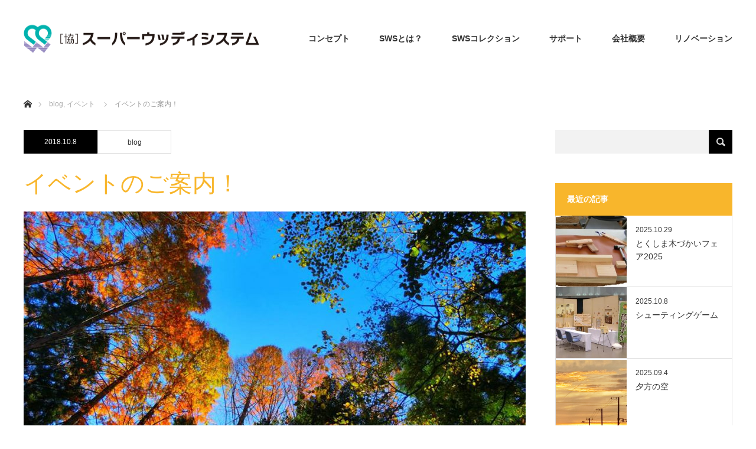

--- FILE ---
content_type: text/html; charset=UTF-8
request_url: https://sws-tokushima.com/blog/%E6%9C%A8%E3%81%A5%E3%81%8B%E3%81%84%E3%83%95%E3%82%A7%E3%82%A22018/
body_size: 67178
content:
<!DOCTYPE html>
<html class="pc" lang="ja">
<head>
<!-- Global site tag (gtag.js) - Google Analytics -->
<script async src="https://www.googletagmanager.com/gtag/js?id=UA-61364947-4"></script>
<script>
  window.dataLayer = window.dataLayer || [];
  function gtag(){dataLayer.push(arguments);}
  gtag('js', new Date());

  gtag('config', 'UA-61364947-4');
</script>


<meta charset="UTF-8">
<!--[if IE]><meta http-equiv="X-UA-Compatible" content="IE=edge"><![endif]-->
<meta name="viewport" content="width=device-width">
<title>イベントのご案内！ | [SWS]協同組合スーパーウッディシステム</title>
<meta name="description" content="はやくも10月。もう秋ですが、まだ暑さも残っていますね。">
<link rel="pingback" href="https://sws-tokushima.com/xmlrpc.php">
<link rel="icon" href="/wp-content/uploads/2018/01/favicon.ico" type="image/vnd.microsoft.icon">
<link rel="shortcut icon" href="/wp-content/uploads/2018/01/favicon.ico" type="image/vnd.microsoft.icon">
<link rel="apple-touch-icon" sizes="152x152" href="/wp-content/uploads/2018/01/apple-touch-icon.png">
<meta name='robots' content='max-image-preview:large' />
	<style>img:is([sizes="auto" i], [sizes^="auto," i]) { contain-intrinsic-size: 3000px 1500px }</style>
	<link rel="alternate" type="application/rss+xml" title="[SWS]協同組合スーパーウッディシステム &raquo; フィード" href="https://sws-tokushima.com/feed/" />
<link rel="alternate" type="application/rss+xml" title="[SWS]協同組合スーパーウッディシステム &raquo; コメントフィード" href="https://sws-tokushima.com/comments/feed/" />
<script type="text/javascript">
/* <![CDATA[ */
window._wpemojiSettings = {"baseUrl":"https:\/\/s.w.org\/images\/core\/emoji\/16.0.1\/72x72\/","ext":".png","svgUrl":"https:\/\/s.w.org\/images\/core\/emoji\/16.0.1\/svg\/","svgExt":".svg","source":{"concatemoji":"https:\/\/sws-tokushima.com\/wp-includes\/js\/wp-emoji-release.min.js?ver=6.8.3"}};
/*! This file is auto-generated */
!function(s,n){var o,i,e;function c(e){try{var t={supportTests:e,timestamp:(new Date).valueOf()};sessionStorage.setItem(o,JSON.stringify(t))}catch(e){}}function p(e,t,n){e.clearRect(0,0,e.canvas.width,e.canvas.height),e.fillText(t,0,0);var t=new Uint32Array(e.getImageData(0,0,e.canvas.width,e.canvas.height).data),a=(e.clearRect(0,0,e.canvas.width,e.canvas.height),e.fillText(n,0,0),new Uint32Array(e.getImageData(0,0,e.canvas.width,e.canvas.height).data));return t.every(function(e,t){return e===a[t]})}function u(e,t){e.clearRect(0,0,e.canvas.width,e.canvas.height),e.fillText(t,0,0);for(var n=e.getImageData(16,16,1,1),a=0;a<n.data.length;a++)if(0!==n.data[a])return!1;return!0}function f(e,t,n,a){switch(t){case"flag":return n(e,"\ud83c\udff3\ufe0f\u200d\u26a7\ufe0f","\ud83c\udff3\ufe0f\u200b\u26a7\ufe0f")?!1:!n(e,"\ud83c\udde8\ud83c\uddf6","\ud83c\udde8\u200b\ud83c\uddf6")&&!n(e,"\ud83c\udff4\udb40\udc67\udb40\udc62\udb40\udc65\udb40\udc6e\udb40\udc67\udb40\udc7f","\ud83c\udff4\u200b\udb40\udc67\u200b\udb40\udc62\u200b\udb40\udc65\u200b\udb40\udc6e\u200b\udb40\udc67\u200b\udb40\udc7f");case"emoji":return!a(e,"\ud83e\udedf")}return!1}function g(e,t,n,a){var r="undefined"!=typeof WorkerGlobalScope&&self instanceof WorkerGlobalScope?new OffscreenCanvas(300,150):s.createElement("canvas"),o=r.getContext("2d",{willReadFrequently:!0}),i=(o.textBaseline="top",o.font="600 32px Arial",{});return e.forEach(function(e){i[e]=t(o,e,n,a)}),i}function t(e){var t=s.createElement("script");t.src=e,t.defer=!0,s.head.appendChild(t)}"undefined"!=typeof Promise&&(o="wpEmojiSettingsSupports",i=["flag","emoji"],n.supports={everything:!0,everythingExceptFlag:!0},e=new Promise(function(e){s.addEventListener("DOMContentLoaded",e,{once:!0})}),new Promise(function(t){var n=function(){try{var e=JSON.parse(sessionStorage.getItem(o));if("object"==typeof e&&"number"==typeof e.timestamp&&(new Date).valueOf()<e.timestamp+604800&&"object"==typeof e.supportTests)return e.supportTests}catch(e){}return null}();if(!n){if("undefined"!=typeof Worker&&"undefined"!=typeof OffscreenCanvas&&"undefined"!=typeof URL&&URL.createObjectURL&&"undefined"!=typeof Blob)try{var e="postMessage("+g.toString()+"("+[JSON.stringify(i),f.toString(),p.toString(),u.toString()].join(",")+"));",a=new Blob([e],{type:"text/javascript"}),r=new Worker(URL.createObjectURL(a),{name:"wpTestEmojiSupports"});return void(r.onmessage=function(e){c(n=e.data),r.terminate(),t(n)})}catch(e){}c(n=g(i,f,p,u))}t(n)}).then(function(e){for(var t in e)n.supports[t]=e[t],n.supports.everything=n.supports.everything&&n.supports[t],"flag"!==t&&(n.supports.everythingExceptFlag=n.supports.everythingExceptFlag&&n.supports[t]);n.supports.everythingExceptFlag=n.supports.everythingExceptFlag&&!n.supports.flag,n.DOMReady=!1,n.readyCallback=function(){n.DOMReady=!0}}).then(function(){return e}).then(function(){var e;n.supports.everything||(n.readyCallback(),(e=n.source||{}).concatemoji?t(e.concatemoji):e.wpemoji&&e.twemoji&&(t(e.twemoji),t(e.wpemoji)))}))}((window,document),window._wpemojiSettings);
/* ]]> */
</script>
<link rel='stylesheet' id='style-css' href='https://sws-tokushima.com/wp-content/themes/monolith_tcd042/style.css?ver=1.3.1' type='text/css' media='all' />
<style id='wp-emoji-styles-inline-css' type='text/css'>

	img.wp-smiley, img.emoji {
		display: inline !important;
		border: none !important;
		box-shadow: none !important;
		height: 1em !important;
		width: 1em !important;
		margin: 0 0.07em !important;
		vertical-align: -0.1em !important;
		background: none !important;
		padding: 0 !important;
	}
</style>
<link rel='stylesheet' id='wp-block-library-css' href='https://sws-tokushima.com/wp-includes/css/dist/block-library/style.min.css?ver=6.8.3' type='text/css' media='all' />
<style id='classic-theme-styles-inline-css' type='text/css'>
/*! This file is auto-generated */
.wp-block-button__link{color:#fff;background-color:#32373c;border-radius:9999px;box-shadow:none;text-decoration:none;padding:calc(.667em + 2px) calc(1.333em + 2px);font-size:1.125em}.wp-block-file__button{background:#32373c;color:#fff;text-decoration:none}
</style>
<style id='global-styles-inline-css' type='text/css'>
:root{--wp--preset--aspect-ratio--square: 1;--wp--preset--aspect-ratio--4-3: 4/3;--wp--preset--aspect-ratio--3-4: 3/4;--wp--preset--aspect-ratio--3-2: 3/2;--wp--preset--aspect-ratio--2-3: 2/3;--wp--preset--aspect-ratio--16-9: 16/9;--wp--preset--aspect-ratio--9-16: 9/16;--wp--preset--color--black: #000000;--wp--preset--color--cyan-bluish-gray: #abb8c3;--wp--preset--color--white: #ffffff;--wp--preset--color--pale-pink: #f78da7;--wp--preset--color--vivid-red: #cf2e2e;--wp--preset--color--luminous-vivid-orange: #ff6900;--wp--preset--color--luminous-vivid-amber: #fcb900;--wp--preset--color--light-green-cyan: #7bdcb5;--wp--preset--color--vivid-green-cyan: #00d084;--wp--preset--color--pale-cyan-blue: #8ed1fc;--wp--preset--color--vivid-cyan-blue: #0693e3;--wp--preset--color--vivid-purple: #9b51e0;--wp--preset--gradient--vivid-cyan-blue-to-vivid-purple: linear-gradient(135deg,rgba(6,147,227,1) 0%,rgb(155,81,224) 100%);--wp--preset--gradient--light-green-cyan-to-vivid-green-cyan: linear-gradient(135deg,rgb(122,220,180) 0%,rgb(0,208,130) 100%);--wp--preset--gradient--luminous-vivid-amber-to-luminous-vivid-orange: linear-gradient(135deg,rgba(252,185,0,1) 0%,rgba(255,105,0,1) 100%);--wp--preset--gradient--luminous-vivid-orange-to-vivid-red: linear-gradient(135deg,rgba(255,105,0,1) 0%,rgb(207,46,46) 100%);--wp--preset--gradient--very-light-gray-to-cyan-bluish-gray: linear-gradient(135deg,rgb(238,238,238) 0%,rgb(169,184,195) 100%);--wp--preset--gradient--cool-to-warm-spectrum: linear-gradient(135deg,rgb(74,234,220) 0%,rgb(151,120,209) 20%,rgb(207,42,186) 40%,rgb(238,44,130) 60%,rgb(251,105,98) 80%,rgb(254,248,76) 100%);--wp--preset--gradient--blush-light-purple: linear-gradient(135deg,rgb(255,206,236) 0%,rgb(152,150,240) 100%);--wp--preset--gradient--blush-bordeaux: linear-gradient(135deg,rgb(254,205,165) 0%,rgb(254,45,45) 50%,rgb(107,0,62) 100%);--wp--preset--gradient--luminous-dusk: linear-gradient(135deg,rgb(255,203,112) 0%,rgb(199,81,192) 50%,rgb(65,88,208) 100%);--wp--preset--gradient--pale-ocean: linear-gradient(135deg,rgb(255,245,203) 0%,rgb(182,227,212) 50%,rgb(51,167,181) 100%);--wp--preset--gradient--electric-grass: linear-gradient(135deg,rgb(202,248,128) 0%,rgb(113,206,126) 100%);--wp--preset--gradient--midnight: linear-gradient(135deg,rgb(2,3,129) 0%,rgb(40,116,252) 100%);--wp--preset--font-size--small: 13px;--wp--preset--font-size--medium: 20px;--wp--preset--font-size--large: 36px;--wp--preset--font-size--x-large: 42px;--wp--preset--spacing--20: 0.44rem;--wp--preset--spacing--30: 0.67rem;--wp--preset--spacing--40: 1rem;--wp--preset--spacing--50: 1.5rem;--wp--preset--spacing--60: 2.25rem;--wp--preset--spacing--70: 3.38rem;--wp--preset--spacing--80: 5.06rem;--wp--preset--shadow--natural: 6px 6px 9px rgba(0, 0, 0, 0.2);--wp--preset--shadow--deep: 12px 12px 50px rgba(0, 0, 0, 0.4);--wp--preset--shadow--sharp: 6px 6px 0px rgba(0, 0, 0, 0.2);--wp--preset--shadow--outlined: 6px 6px 0px -3px rgba(255, 255, 255, 1), 6px 6px rgba(0, 0, 0, 1);--wp--preset--shadow--crisp: 6px 6px 0px rgba(0, 0, 0, 1);}:where(.is-layout-flex){gap: 0.5em;}:where(.is-layout-grid){gap: 0.5em;}body .is-layout-flex{display: flex;}.is-layout-flex{flex-wrap: wrap;align-items: center;}.is-layout-flex > :is(*, div){margin: 0;}body .is-layout-grid{display: grid;}.is-layout-grid > :is(*, div){margin: 0;}:where(.wp-block-columns.is-layout-flex){gap: 2em;}:where(.wp-block-columns.is-layout-grid){gap: 2em;}:where(.wp-block-post-template.is-layout-flex){gap: 1.25em;}:where(.wp-block-post-template.is-layout-grid){gap: 1.25em;}.has-black-color{color: var(--wp--preset--color--black) !important;}.has-cyan-bluish-gray-color{color: var(--wp--preset--color--cyan-bluish-gray) !important;}.has-white-color{color: var(--wp--preset--color--white) !important;}.has-pale-pink-color{color: var(--wp--preset--color--pale-pink) !important;}.has-vivid-red-color{color: var(--wp--preset--color--vivid-red) !important;}.has-luminous-vivid-orange-color{color: var(--wp--preset--color--luminous-vivid-orange) !important;}.has-luminous-vivid-amber-color{color: var(--wp--preset--color--luminous-vivid-amber) !important;}.has-light-green-cyan-color{color: var(--wp--preset--color--light-green-cyan) !important;}.has-vivid-green-cyan-color{color: var(--wp--preset--color--vivid-green-cyan) !important;}.has-pale-cyan-blue-color{color: var(--wp--preset--color--pale-cyan-blue) !important;}.has-vivid-cyan-blue-color{color: var(--wp--preset--color--vivid-cyan-blue) !important;}.has-vivid-purple-color{color: var(--wp--preset--color--vivid-purple) !important;}.has-black-background-color{background-color: var(--wp--preset--color--black) !important;}.has-cyan-bluish-gray-background-color{background-color: var(--wp--preset--color--cyan-bluish-gray) !important;}.has-white-background-color{background-color: var(--wp--preset--color--white) !important;}.has-pale-pink-background-color{background-color: var(--wp--preset--color--pale-pink) !important;}.has-vivid-red-background-color{background-color: var(--wp--preset--color--vivid-red) !important;}.has-luminous-vivid-orange-background-color{background-color: var(--wp--preset--color--luminous-vivid-orange) !important;}.has-luminous-vivid-amber-background-color{background-color: var(--wp--preset--color--luminous-vivid-amber) !important;}.has-light-green-cyan-background-color{background-color: var(--wp--preset--color--light-green-cyan) !important;}.has-vivid-green-cyan-background-color{background-color: var(--wp--preset--color--vivid-green-cyan) !important;}.has-pale-cyan-blue-background-color{background-color: var(--wp--preset--color--pale-cyan-blue) !important;}.has-vivid-cyan-blue-background-color{background-color: var(--wp--preset--color--vivid-cyan-blue) !important;}.has-vivid-purple-background-color{background-color: var(--wp--preset--color--vivid-purple) !important;}.has-black-border-color{border-color: var(--wp--preset--color--black) !important;}.has-cyan-bluish-gray-border-color{border-color: var(--wp--preset--color--cyan-bluish-gray) !important;}.has-white-border-color{border-color: var(--wp--preset--color--white) !important;}.has-pale-pink-border-color{border-color: var(--wp--preset--color--pale-pink) !important;}.has-vivid-red-border-color{border-color: var(--wp--preset--color--vivid-red) !important;}.has-luminous-vivid-orange-border-color{border-color: var(--wp--preset--color--luminous-vivid-orange) !important;}.has-luminous-vivid-amber-border-color{border-color: var(--wp--preset--color--luminous-vivid-amber) !important;}.has-light-green-cyan-border-color{border-color: var(--wp--preset--color--light-green-cyan) !important;}.has-vivid-green-cyan-border-color{border-color: var(--wp--preset--color--vivid-green-cyan) !important;}.has-pale-cyan-blue-border-color{border-color: var(--wp--preset--color--pale-cyan-blue) !important;}.has-vivid-cyan-blue-border-color{border-color: var(--wp--preset--color--vivid-cyan-blue) !important;}.has-vivid-purple-border-color{border-color: var(--wp--preset--color--vivid-purple) !important;}.has-vivid-cyan-blue-to-vivid-purple-gradient-background{background: var(--wp--preset--gradient--vivid-cyan-blue-to-vivid-purple) !important;}.has-light-green-cyan-to-vivid-green-cyan-gradient-background{background: var(--wp--preset--gradient--light-green-cyan-to-vivid-green-cyan) !important;}.has-luminous-vivid-amber-to-luminous-vivid-orange-gradient-background{background: var(--wp--preset--gradient--luminous-vivid-amber-to-luminous-vivid-orange) !important;}.has-luminous-vivid-orange-to-vivid-red-gradient-background{background: var(--wp--preset--gradient--luminous-vivid-orange-to-vivid-red) !important;}.has-very-light-gray-to-cyan-bluish-gray-gradient-background{background: var(--wp--preset--gradient--very-light-gray-to-cyan-bluish-gray) !important;}.has-cool-to-warm-spectrum-gradient-background{background: var(--wp--preset--gradient--cool-to-warm-spectrum) !important;}.has-blush-light-purple-gradient-background{background: var(--wp--preset--gradient--blush-light-purple) !important;}.has-blush-bordeaux-gradient-background{background: var(--wp--preset--gradient--blush-bordeaux) !important;}.has-luminous-dusk-gradient-background{background: var(--wp--preset--gradient--luminous-dusk) !important;}.has-pale-ocean-gradient-background{background: var(--wp--preset--gradient--pale-ocean) !important;}.has-electric-grass-gradient-background{background: var(--wp--preset--gradient--electric-grass) !important;}.has-midnight-gradient-background{background: var(--wp--preset--gradient--midnight) !important;}.has-small-font-size{font-size: var(--wp--preset--font-size--small) !important;}.has-medium-font-size{font-size: var(--wp--preset--font-size--medium) !important;}.has-large-font-size{font-size: var(--wp--preset--font-size--large) !important;}.has-x-large-font-size{font-size: var(--wp--preset--font-size--x-large) !important;}
:where(.wp-block-post-template.is-layout-flex){gap: 1.25em;}:where(.wp-block-post-template.is-layout-grid){gap: 1.25em;}
:where(.wp-block-columns.is-layout-flex){gap: 2em;}:where(.wp-block-columns.is-layout-grid){gap: 2em;}
:root :where(.wp-block-pullquote){font-size: 1.5em;line-height: 1.6;}
</style>
<script type="text/javascript" src="https://sws-tokushima.com/wp-includes/js/jquery/jquery.min.js?ver=3.7.1" id="jquery-core-js"></script>
<script type="text/javascript" src="https://sws-tokushima.com/wp-includes/js/jquery/jquery-migrate.min.js?ver=3.4.1" id="jquery-migrate-js"></script>
<link rel="https://api.w.org/" href="https://sws-tokushima.com/wp-json/" /><link rel="alternate" title="JSON" type="application/json" href="https://sws-tokushima.com/wp-json/wp/v2/posts/713" /><link rel="canonical" href="https://sws-tokushima.com/blog/%e6%9c%a8%e3%81%a5%e3%81%8b%e3%81%84%e3%83%95%e3%82%a7%e3%82%a22018/" />
<link rel='shortlink' href='https://sws-tokushima.com/?p=713' />
<link rel="alternate" title="oEmbed (JSON)" type="application/json+oembed" href="https://sws-tokushima.com/wp-json/oembed/1.0/embed?url=https%3A%2F%2Fsws-tokushima.com%2Fblog%2F%25e6%259c%25a8%25e3%2581%25a5%25e3%2581%258b%25e3%2581%2584%25e3%2583%2595%25e3%2582%25a7%25e3%2582%25a22018%2F" />
<link rel="alternate" title="oEmbed (XML)" type="text/xml+oembed" href="https://sws-tokushima.com/wp-json/oembed/1.0/embed?url=https%3A%2F%2Fsws-tokushima.com%2Fblog%2F%25e6%259c%25a8%25e3%2581%25a5%25e3%2581%258b%25e3%2581%2584%25e3%2583%2595%25e3%2582%25a7%25e3%2582%25a22018%2F&#038;format=xml" />

<link rel="stylesheet" href="https://sws-tokushima.com/wp-content/themes/monolith_tcd042/css/design-plus.css?ver=1.3.1">
<link rel="stylesheet" href="https://sws-tokushima.com/wp-content/themes/monolith_tcd042/css/sns-botton.css?ver=1.3.1">
<link rel="stylesheet" href="https://fonts.googleapis.com/css?family=Roboto:100,300">
<link rel="stylesheet" media="screen and (max-width:770px)" href="https://sws-tokushima.com/wp-content/themes/monolith_tcd042/css/responsive.css?ver=1.3.1">
<link rel="stylesheet" media="screen and (max-width:770px)" href="https://sws-tokushima.com/wp-content/themes/monolith_tcd042/css/footer-bar.css?ver=1.3.1">

<script src="https://sws-tokushima.com/wp-content/themes/monolith_tcd042/js/jquery.easing.1.3.js?ver=1.3.1"></script>
<script src="https://sws-tokushima.com/wp-content/themes/monolith_tcd042/js/jscript.js?ver=1.3.1"></script>
<script src="https://sws-tokushima.com/wp-content/themes/monolith_tcd042/js/comment.js?ver=1.3.1"></script>
<script src="https://sws-tokushima.com/wp-content/themes/monolith_tcd042/js/header_fix.js?ver=1.3.1"></script>

<style type="text/css">
body, input, textarea { font-family: Arial, "ヒラギノ角ゴ ProN W3", "Hiragino Kaku Gothic ProN", "メイリオ", Meiryo, sans-serif; }
.rich_font { font-family: Arial, "ヒラギノ角ゴ ProN W3", "Hiragino Kaku Gothic ProN", "メイリオ", Meiryo, sans-serif; font-weight: normal; }

body { font-size:15px; }

.pc #header .logo { font-size:21px; }
.pc #footer_top .logo { font-size:21px; }
.mobile #header .logo { font-size:18px; }
#logo_image img { width:50%; height:50%; }
#logo_image_mobile img { width:50%; height:50%; }

#blog_list li .image, .styled_post_list1 .image, #related_post li .image, .project_list_widget .image, .index_box_list .image, #project_list .image, #previous_next_post .image {
  background: #FFFFFF;
}
#blog_list li .image img, #related_post li a.image img, .styled_post_list1 .image img, #recent_news .image img, .project_list_widget .image img, .index_box_list .image img, #project_list .image img, #previous_next_post .image img {
  -webkit-backface-visibility: hidden; backface-visibility: hidden; -webkit-transition-property: opacity; -webkit-transition: .5s;
  -moz-transition-property: opacity; -moz-transition: .5s;
  -ms-transition-property: opacity; -ms-transition: .5s;
  -o-transition-property: opacity; -o-transition: .5s;
  transition-property: opacity; transition: .5s;
  -webkit-transform: scale(1); -moz-transform: scale(1); -ms-transform: scale(1); -o-transform: scale(1); transform: scale(1);
}
#blog_list li .image:hover img, #related_post li a.image:hover img, .styled_post_list1 .image:hover img, #recent_news .image:hover img, .project_list_widget .image:hover img, .index_box_list .image:hover img, #project_list .image:hover img, #previous_next_post .image:hover img {
  opacity: 0.8;
  -webkit-transform: scale(1); -moz-transform: scale(1); -ms-transform: scale(1); -o-transform: scale(1); transform: scale(1);
}

.pc #global_menu > ul > li > a { color:#333333; }

#post_title { font-size:30px; }
.post_content { font-size:15px; }

a:hover, #comment_header ul li a:hover, .pc #global_menu > ul > li.active > a, .pc #global_menu li.current-menu-item > a, .pc #global_menu > ul > li > a:hover, #header_logo .logo a:hover, #bread_crumb li.home a:hover:before, #bread_crumb li a:hover,
 #archive_news_list li a .entry-date, #related_post li .title a:hover, #comment_headline, #footer_widget .footer_headline, .index_news_list ol a .entry-date, .footer_menu li:first-child a, .footer_menu li:only-child a, .color_headline, #project_title, #project_list .title span.project_title, .post_content a
  { color:#F8B62C; }

.post_content a:hover
{ color:#23AC38; }

.pc #global_menu ul ul a, #return_top a:hover, .next_page_link a:hover, .collapse_category_list li a:hover .count, .slick-arrow:hover, #blog_list .category a:hover, #index_blog .index_blog_link:hover, #footer_address .button:hover, #post_meta_top .category a:hover,
 #archive_news_list .headline, .side_headline, #previous_next_page a:hover, .page_navi a:hover, .page_navi span.current, .page_navi p.back a:hover, .collapse_category_list li a:hover .count, .mobile #global_menu li a:hover,
  #wp-calendar td a:hover, #wp-calendar #prev a:hover, #wp-calendar #next a:hover, .widget_search #search-btn input:hover, .widget_search #searchsubmit:hover, .side_widget.google_search #searchsubmit:hover,
   #submit_comment:hover, #comment_header ul li a:hover, #comment_header ul li.comment_switch_active a, #comment_header #comment_closed p, #post_pagination a:hover, #post_pagination p, a.menu_button:hover, .mobile .footer_menu a:hover, .mobile #footer_menu_bottom li a:hover,
  .project_pager a:hover, #project_catgory_sort li a.active, #project_catgory_sort li a:hover, #project_catgory_sort li.current-cat a, #project_side_content h3
 { background-color:#F8B62C; }

.pc #global_menu ul ul a:hover, .index_news_list a.archive_link:hover
 { background-color:#23AC38; }

#recent_news .headline, .index_news_list .headline, #blog_list .date, #post_meta_top .date, #related_post
 { background-color:#000000; }

.index_news_list a.archive_link, #index_blog .index_blog_link, .page_navi p.back a
{ background-color:#BBBBBB; }

#comment_textarea textarea:focus, #guest_info input:focus, #comment_header ul li a:hover, #comment_header ul li.comment_switch_active a, #comment_header #comment_closed p, #post_meta_top .category a:hover, #project_catgory_sort .current-cat, #project_catgory_sort li:hover, #project_catgory_sort .current-cat:last-child, #post_pagination p, #post_pagination a:hover, .page_navi span.current, .page_navi a:hover
 { border-color:#F8B62C; }
#project_catgory_sort .current-cat + li, #project_catgory_sort li:hover + li, .page_navi .current-cat + li a
{ border-left-color:#F8B62C; }

@media screen and (max-width:600px) {
  #project_catgory_sort .current-cat { border-right-color:#F8B62C!important; }
}

#comment_header ul li.comment_switch_active a:after, #comment_header #comment_closed p:after
 { border-color:#F8B62C transparent transparent transparent; }

.collapse_category_list li a:before
 { border-color: transparent transparent transparent #F8B62C; }


#site_loader_spinner { border:4px solid rgba(248,182,44,0.2); border-top-color:#F8B62C; }


</style>





<style type="text/css"></style>
</head>
<body id="body" class="wp-singular post-template-default single single-post postid-713 single-format-standard wp-theme-monolith_tcd042 fix_top">


 <div id="header" style="background-color: rgba(255, 255, 255, 0.7);">
  <div id="header_inner" class="clearfix">
   <div id="logo_image">
 <h1 class="logo">
  <a href="https://sws-tokushima.com/" title="[SWS]協同組合スーパーウッディシステム" data-label="[SWS]協同組合スーパーウッディシステム"><img class="h_logo" src="https://sws-tokushima.com/wp-content/uploads/2017/11/logo.png?1762900357" alt="[SWS]協同組合スーパーウッディシステム" title="[SWS]協同組合スーパーウッディシステム" /></a>
 </h1>
</div>
      <div id="global_menu">
    <ul id="menu-g-menu" class="menu"><li id="menu-item-100" class="menu-item menu-item-type-post_type menu-item-object-page menu-item-100"><a href="https://sws-tokushima.com/concept/">コンセプト</a></li>
<li id="menu-item-99" class="menu-item menu-item-type-post_type menu-item-object-page menu-item-99"><a href="https://sws-tokushima.com/what/">SWSとは？</a></li>
<li id="menu-item-101" class="menu-item menu-item-type-custom menu-item-object-custom menu-item-101"><a href="/project/">SWSコレクション</a></li>
<li id="menu-item-96" class="menu-item menu-item-type-post_type menu-item-object-page menu-item-96"><a href="https://sws-tokushima.com/support/">サポート</a></li>
<li id="menu-item-97" class="menu-item menu-item-type-post_type menu-item-object-page menu-item-97"><a href="https://sws-tokushima.com/about/">会社概要</a></li>
<li id="menu-item-98" class="menu-item menu-item-type-post_type menu-item-object-page menu-item-98"><a href="https://sws-tokushima.com/eform/">リノベーション</a></li>
</ul>   </div>
   <a href="#" class="menu_button"><span>menu</span></a>
     </div>
 </div><!-- END #header -->

 
 <div id="main_contents" class="clearfix">


<div id="bread_crumb">

<ul class="clearfix">
 <li itemscope="itemscope" itemtype="http://data-vocabulary.org/Breadcrumb" class="home"><a itemprop="url" href="https://sws-tokushima.com/"><span itemprop="title">ホーム</span></a></li>

 <li itemscope="itemscope" itemtype="http://data-vocabulary.org/Breadcrumb"><a itemprop="url" href="https://sws-tokushima.com/blog/%e6%9c%a8%e3%81%a5%e3%81%8b%e3%81%84%e3%83%95%e3%82%a7%e3%82%a22018/">ブログ一覧</a></li>
 <li itemscope="itemscope" itemtype="http://data-vocabulary.org/Breadcrumb">
     <a itemprop="url" href="https://sws-tokushima.com/category/blog/"><span itemprop="title">blog</span>,</a>
        <a itemprop="url" href="https://sws-tokushima.com/category/%e3%82%a4%e3%83%99%e3%83%b3%e3%83%88-2/"><span itemprop="title">イベント</span></a>
       </li>
 <li class="last">イベントのご案内！</li>

</ul>
</div>

<div id="main_col" class="clearfix">

<div id="left_col">

 
 <div id="article">

    <ul id="post_meta_top" class="clearfix">
	<li class="date"><time class="entry-date updated" datetime="2018-11-05T17:56:16+09:00">2018.10.8</time></li>	<li class="category"><a href="https://sws-tokushima.com/category/blog/">blog</a>
</li>  </ul>
  
  <h2 id="post_title" class="rich_font">イベントのご案内！</h2>

      <div id="post_image">
   <img width="850" height="500" src="https://sws-tokushima.com/wp-content/uploads/2018/10/12243097_944754358929550_1365841771357073969_n-850x500.jpg" class="attachment-size8 size-size8 wp-post-image" alt="" decoding="async" fetchpriority="high" />  </div>
    
    <div class="single_share clearfix" id="single_share_top">
   <div class="share-type1 share-top">
 
	<div class="sns mt10">
		<ul class="type1 clearfix">
			<li class="twitter">
				<a href="http://twitter.com/share?text=%E3%82%A4%E3%83%99%E3%83%B3%E3%83%88%E3%81%AE%E3%81%94%E6%A1%88%E5%86%85%EF%BC%81&url=https%3A%2F%2Fsws-tokushima.com%2Fblog%2F%25e6%259c%25a8%25e3%2581%25a5%25e3%2581%258b%25e3%2581%2584%25e3%2583%2595%25e3%2582%25a7%25e3%2582%25a22018%2F&via=&tw_p=tweetbutton&related=" onclick="javascript:window.open(this.href, '', 'menubar=no,toolbar=no,resizable=yes,scrollbars=yes,height=400,width=600');return false;"><i class="icon-twitter"></i><span class="ttl">Tweet</span><span class="share-count"></span></a>
			</li>
			<li class="facebook">
				<a href="//www.facebook.com/sharer/sharer.php?u=https://sws-tokushima.com/blog/%e6%9c%a8%e3%81%a5%e3%81%8b%e3%81%84%e3%83%95%e3%82%a7%e3%82%a22018/&amp;t=%E3%82%A4%E3%83%99%E3%83%B3%E3%83%88%E3%81%AE%E3%81%94%E6%A1%88%E5%86%85%EF%BC%81" class="facebook-btn-icon-link" target="blank" rel="nofollow"><i class="icon-facebook"></i><span class="ttl">Share</span><span class="share-count"></span></a>
			</li>
			<li class="googleplus">
				<a href="https://plus.google.com/share?url=https%3A%2F%2Fsws-tokushima.com%2Fblog%2F%25e6%259c%25a8%25e3%2581%25a5%25e3%2581%258b%25e3%2581%2584%25e3%2583%2595%25e3%2582%25a7%25e3%2582%25a22018%2F" onclick="javascript:window.open(this.href, '', 'menubar=no,toolbar=no,resizable=yes,scrollbars=yes,height=600,width=500');return false;"><i class="icon-google-plus"></i><span class="ttl">+1</span><span class="share-count"></span></a>
			</li>
			<li class="rss">
				<a href="https://sws-tokushima.com/feed/" target="blank"><i class="icon-rss"></i><span class="ttl">RSS</span></a>
			</li>
		</ul>
	</div>
</div>
  </div>
  
    
  <div class="post_content clearfix">
   <p>はやくも10月。もう秋ですが、まだ暑さも残っていますね。</p>
<p>寒暖差が激しいので、体調管理にはお気を付けくださいm(__)m</p>
<p>さて、10月20、21日は第7回木の家のくらし相談フェアが開催されます！</p>
<p>会場はあすたむらんどです✩詳細は下記チラシをご覧下さい♪</p>
<p>皆様のご参加をお待ちしております(＾＾)</p>
<p><img decoding="async" class="alignnone size-full wp-image-714" src="http://sws-tokushima.com/wp-content/uploads/2018/10/木づかいフェア2018.png" alt="" width="783" height="382" srcset="https://sws-tokushima.com/wp-content/uploads/2018/10/木づかいフェア2018.png 783w, https://sws-tokushima.com/wp-content/uploads/2018/10/木づかいフェア2018-300x146.png 300w, https://sws-tokushima.com/wp-content/uploads/2018/10/木づかいフェア2018-768x375.png 768w" sizes="(max-width: 783px) 100vw, 783px" /></p>
     </div>

  
    <ul id="post_meta_bottom" class="clearfix">
      <li class="post_category"><a href="https://sws-tokushima.com/category/blog/" rel="category tag">blog</a>, <a href="https://sws-tokushima.com/category/%e3%82%a4%e3%83%99%e3%83%b3%e3%83%88-2/" rel="category tag">イベント</a></li>        </ul>
  
    <div id="previous_next_post" class="clearfix">
   <div class='prev_post'><a href='https://sws-tokushima.com/blog/%e5%8f%b0%e9%a2%a8/' title='台風'><div class='image'><img width="200" height="200" src="https://sws-tokushima.com/wp-content/uploads/2018/10/TOKYO⚾️❤︎_180924_0346-200x200.jpg" class="attachment-size1 size-size1 wp-post-image" alt="" decoding="async" srcset="https://sws-tokushima.com/wp-content/uploads/2018/10/TOKYO⚾️❤︎_180924_0346-200x200.jpg 200w, https://sws-tokushima.com/wp-content/uploads/2018/10/TOKYO⚾️❤︎_180924_0346-150x150.jpg 150w, https://sws-tokushima.com/wp-content/uploads/2018/10/TOKYO⚾️❤︎_180924_0346-300x300.jpg 300w, https://sws-tokushima.com/wp-content/uploads/2018/10/TOKYO⚾️❤︎_180924_0346-120x120.jpg 120w" sizes="(max-width: 200px) 100vw, 200px" /></div><div class='title'><span>台風</span></div></a></div>
<div class='next_post'><a href='https://sws-tokushima.com/blog/722/' title='第7回木の家のくらし相談フェア✩'><div class='image'><img width="200" height="200" src="https://sws-tokushima.com/wp-content/uploads/2018/10/P1020451-200x200.jpg" class="attachment-size1 size-size1 wp-post-image" alt="" decoding="async" loading="lazy" srcset="https://sws-tokushima.com/wp-content/uploads/2018/10/P1020451-200x200.jpg 200w, https://sws-tokushima.com/wp-content/uploads/2018/10/P1020451-150x150.jpg 150w, https://sws-tokushima.com/wp-content/uploads/2018/10/P1020451-300x300.jpg 300w, https://sws-tokushima.com/wp-content/uploads/2018/10/P1020451-120x120.jpg 120w" sizes="auto, (max-width: 200px) 100vw, 200px" /></div><div class='title'><span>第7回木の家のくらし相談フェア✩</span></div></a></div>
  </div>
  
 </div><!-- END #article -->

  
 
  <div id="related_post">
  <h3 class="headline"><span>関連記事</span></h3>
  <ol class="clearfix">
      <li class="clearfix num1">
    <a class="image" href="https://sws-tokushima.com/blog/%e3%81%af%e3%81%98%e3%82%81%e3%81%be%e3%81%9b%e3%82%93%e3%81%8b%ef%bc%81%e6%9c%a8%e3%81%a8%e8%82%b2%e3%82%80%e3%82%84%e3%81%95%e3%81%97%e3%81%84%e3%81%8f%e3%82%89%e3%81%97%e3%80%80%e9%96%8b%e5%82%ac/"><img width="416" height="300" src="https://sws-tokushima.com/wp-content/uploads/2024/09/20240823-416x300.jpg" class="attachment-size9 size-size9 wp-post-image" alt="" decoding="async" loading="lazy" /></a>
    <div class="desc">
     <h4 class="title"><a href="https://sws-tokushima.com/blog/%e3%81%af%e3%81%98%e3%82%81%e3%81%be%e3%81%9b%e3%82%93%e3%81%8b%ef%bc%81%e6%9c%a8%e3%81%a8%e8%82%b2%e3%82%80%e3%82%84%e3%81%95%e3%81%97%e3%81%84%e3%81%8f%e3%82%89%e3%81%97%e3%80%80%e9%96%8b%e5%82%ac/" name="">はじめませんか！木と育むやさしいくらし　開催致しました</a></h4>
    </div>
   </li>
      <li class="clearfix num2">
    <a class="image" href="https://sws-tokushima.com/blog/%e5%86%ac%e8%87%b3/"><img width="490" height="300" src="https://sws-tokushima.com/wp-content/uploads/2020/12/CIMG1100-490x300.jpg" class="attachment-size9 size-size9 wp-post-image" alt="" decoding="async" loading="lazy" /></a>
    <div class="desc">
     <h4 class="title"><a href="https://sws-tokushima.com/blog/%e5%86%ac%e8%87%b3/" name="">冬至</a></h4>
    </div>
   </li>
      <li class="clearfix num3">
    <a class="image" href="https://sws-tokushima.com/blog/jas%e6%a7%8b%e9%80%a0%e6%9d%90%e3%80%80%e6%9b%b2%e3%81%92%e5%bc%b7%e5%ba%a6%e8%a9%a6%e9%a8%93%e8%ac%9b%e7%bf%92%e4%bc%9a/"><img width="404" height="300" src="https://sws-tokushima.com/wp-content/uploads/2021/10/aiPXL_20211006_043505077-404x300.jpg" class="attachment-size9 size-size9 wp-post-image" alt="" decoding="async" loading="lazy" /></a>
    <div class="desc">
     <h4 class="title"><a href="https://sws-tokushima.com/blog/jas%e6%a7%8b%e9%80%a0%e6%9d%90%e3%80%80%e6%9b%b2%e3%81%92%e5%bc%b7%e5%ba%a6%e8%a9%a6%e9%a8%93%e8%ac%9b%e7%bf%92%e4%bc%9a/" name="">JAS構造材　曲げ強度試験講習会</a></h4>
    </div>
   </li>
      <li class="clearfix num4">
    <a class="image" href="https://sws-tokushima.com/blog/%e8%8b%a5%e8%91%89%e3%81%9f%e3%81%a1/"><img width="490" height="300" src="https://sws-tokushima.com/wp-content/uploads/2022/05/CIMG2673-490x300.jpg" class="attachment-size9 size-size9 wp-post-image" alt="" decoding="async" loading="lazy" /></a>
    <div class="desc">
     <h4 class="title"><a href="https://sws-tokushima.com/blog/%e8%8b%a5%e8%91%89%e3%81%9f%e3%81%a1/" name="">若葉たち</a></h4>
    </div>
   </li>
      <li class="clearfix num5">
    <a class="image" href="https://sws-tokushima.com/blog/%e5%a4%95%e6%96%b9%e3%81%ae%e7%a9%ba-2/"><img width="490" height="300" src="https://sws-tokushima.com/wp-content/uploads/2025/09/20250904-490x300.png" class="attachment-size9 size-size9 wp-post-image" alt="" decoding="async" loading="lazy" /></a>
    <div class="desc">
     <h4 class="title"><a href="https://sws-tokushima.com/blog/%e5%a4%95%e6%96%b9%e3%81%ae%e7%a9%ba-2/" name="">夕方の空</a></h4>
    </div>
   </li>
      <li class="clearfix num6">
    <a class="image" href="https://sws-tokushima.com/blog/%e6%a2%85%e9%9b%a8%e3%81%a7%e3%81%99%e3%81%8c%e3%83%bb%e3%83%bb%e3%83%bb/"><img width="490" height="300" src="https://sws-tokushima.com/wp-content/uploads/2024/06/20240617-490x300.jpg" class="attachment-size9 size-size9 wp-post-image" alt="" decoding="async" loading="lazy" /></a>
    <div class="desc">
     <h4 class="title"><a href="https://sws-tokushima.com/blog/%e6%a2%85%e9%9b%a8%e3%81%a7%e3%81%99%e3%81%8c%e3%83%bb%e3%83%bb%e3%83%bb/" name="">梅雨ですが・・・</a></h4>
    </div>
   </li>
     </ol>
 </div>
  
 

</div><!-- END #left_col -->

  <div id="side_col">
  <div class="side_widget clearfix widget_search" id="search-2">
<form role="search" method="get" id="searchform" class="searchform" action="https://sws-tokushima.com/">
				<div>
					<label class="screen-reader-text" for="s">検索:</label>
					<input type="text" value="" name="s" id="s" />
					<input type="submit" id="searchsubmit" value="検索" />
				</div>
			</form></div>
<div class="side_widget clearfix styled_post_list1_widget" id="styled_post_list1_widget-3">
<h3 class="side_headline"><span>最近の記事</span></h3><ol class="styled_post_list1">
 <li class="clearfix">
   <a class="image" href="https://sws-tokushima.com/blog/%e3%81%a8%e3%81%8f%e3%81%97%e3%81%be%e6%9c%a8%e3%81%a5%e3%81%8b%e3%81%84%e3%83%95%e3%82%a7%e3%82%a22025/"><img width="200" height="200" src="https://sws-tokushima.com/wp-content/uploads/2025/10/CIMG55661-200x200.jpg" class="attachment-size1 size-size1 wp-post-image" alt="" decoding="async" loading="lazy" srcset="https://sws-tokushima.com/wp-content/uploads/2025/10/CIMG55661-200x200.jpg 200w, https://sws-tokushima.com/wp-content/uploads/2025/10/CIMG55661-150x150.jpg 150w, https://sws-tokushima.com/wp-content/uploads/2025/10/CIMG55661-120x120.jpg 120w" sizes="auto, (max-width: 200px) 100vw, 200px" /></a>   <div class="info">
    <p class="date">2025.10.29</p>    <a class="title" href="https://sws-tokushima.com/blog/%e3%81%a8%e3%81%8f%e3%81%97%e3%81%be%e6%9c%a8%e3%81%a5%e3%81%8b%e3%81%84%e3%83%95%e3%82%a7%e3%82%a22025/">とくしま木づかいフェア2025</a>
   </div>
 </li>
 <li class="clearfix">
   <a class="image" href="https://sws-tokushima.com/blog/%e3%82%b7%e3%83%a5%e3%83%bc%e3%83%86%e3%82%a3%e3%83%b3%e3%82%b0%e3%82%b2%e3%83%bc%e3%83%a0/"><img width="200" height="200" src="https://sws-tokushima.com/wp-content/uploads/2025/10/CIMG5520-200x200.jpg" class="attachment-size1 size-size1 wp-post-image" alt="" decoding="async" loading="lazy" srcset="https://sws-tokushima.com/wp-content/uploads/2025/10/CIMG5520-200x200.jpg 200w, https://sws-tokushima.com/wp-content/uploads/2025/10/CIMG5520-150x150.jpg 150w, https://sws-tokushima.com/wp-content/uploads/2025/10/CIMG5520-300x300.jpg 300w, https://sws-tokushima.com/wp-content/uploads/2025/10/CIMG5520-120x120.jpg 120w" sizes="auto, (max-width: 200px) 100vw, 200px" /></a>   <div class="info">
    <p class="date">2025.10.8</p>    <a class="title" href="https://sws-tokushima.com/blog/%e3%82%b7%e3%83%a5%e3%83%bc%e3%83%86%e3%82%a3%e3%83%b3%e3%82%b0%e3%82%b2%e3%83%bc%e3%83%a0/">シューティングゲーム</a>
   </div>
 </li>
 <li class="clearfix">
   <a class="image" href="https://sws-tokushima.com/blog/%e5%a4%95%e6%96%b9%e3%81%ae%e7%a9%ba-2/"><img width="200" height="200" src="https://sws-tokushima.com/wp-content/uploads/2025/09/20250904-200x200.png" class="attachment-size1 size-size1 wp-post-image" alt="" decoding="async" loading="lazy" srcset="https://sws-tokushima.com/wp-content/uploads/2025/09/20250904-200x200.png 200w, https://sws-tokushima.com/wp-content/uploads/2025/09/20250904-150x150.png 150w, https://sws-tokushima.com/wp-content/uploads/2025/09/20250904-300x300.png 300w, https://sws-tokushima.com/wp-content/uploads/2025/09/20250904-120x120.png 120w" sizes="auto, (max-width: 200px) 100vw, 200px" /></a>   <div class="info">
    <p class="date">2025.09.4</p>    <a class="title" href="https://sws-tokushima.com/blog/%e5%a4%95%e6%96%b9%e3%81%ae%e7%a9%ba-2/">夕方の空</a>
   </div>
 </li>
 <li class="clearfix">
   <a class="image" href="https://sws-tokushima.com/blog/%e6%9a%91%e3%81%84%e3%81%a7%e3%81%99%e3%81%ad/"><img width="200" height="200" src="https://sws-tokushima.com/wp-content/uploads/2025/08/202508083-200x200.jpg" class="attachment-size1 size-size1 wp-post-image" alt="" decoding="async" loading="lazy" srcset="https://sws-tokushima.com/wp-content/uploads/2025/08/202508083-200x200.jpg 200w, https://sws-tokushima.com/wp-content/uploads/2025/08/202508083-150x150.jpg 150w, https://sws-tokushima.com/wp-content/uploads/2025/08/202508083-300x300.jpg 300w, https://sws-tokushima.com/wp-content/uploads/2025/08/202508083-120x120.jpg 120w" sizes="auto, (max-width: 200px) 100vw, 200px" /></a>   <div class="info">
    <p class="date">2025.08.8</p>    <a class="title" href="https://sws-tokushima.com/blog/%e6%9a%91%e3%81%84%e3%81%a7%e3%81%99%e3%81%ad/">暑いですね</a>
   </div>
 </li>
 <li class="clearfix">
   <a class="image" href="https://sws-tokushima.com/blog/%e5%a4%8f%e9%87%8e%e8%8f%9c/"><img width="200" height="200" src="https://sws-tokushima.com/wp-content/uploads/2025/07/202507111-200x200.jpg" class="attachment-size1 size-size1 wp-post-image" alt="" decoding="async" loading="lazy" srcset="https://sws-tokushima.com/wp-content/uploads/2025/07/202507111-200x200.jpg 200w, https://sws-tokushima.com/wp-content/uploads/2025/07/202507111-150x150.jpg 150w, https://sws-tokushima.com/wp-content/uploads/2025/07/202507111-300x300.jpg 300w, https://sws-tokushima.com/wp-content/uploads/2025/07/202507111-120x120.jpg 120w" sizes="auto, (max-width: 200px) 100vw, 200px" /></a>   <div class="info">
    <p class="date">2025.07.11</p>    <a class="title" href="https://sws-tokushima.com/blog/%e5%a4%8f%e9%87%8e%e8%8f%9c/">夏野菜</a>
   </div>
 </li>
</ol>
</div>
<div class="side_widget clearfix widget_archive" id="archives-2">
<h3 class="side_headline"><span>アーカイブ</span></h3>
			<ul>
					<li><a href='https://sws-tokushima.com/2025/10/'>2025年10月</a></li>
	<li><a href='https://sws-tokushima.com/2025/09/'>2025年9月</a></li>
	<li><a href='https://sws-tokushima.com/2025/08/'>2025年8月</a></li>
	<li><a href='https://sws-tokushima.com/2025/07/'>2025年7月</a></li>
	<li><a href='https://sws-tokushima.com/2025/06/'>2025年6月</a></li>
	<li><a href='https://sws-tokushima.com/2025/05/'>2025年5月</a></li>
	<li><a href='https://sws-tokushima.com/2025/04/'>2025年4月</a></li>
	<li><a href='https://sws-tokushima.com/2025/03/'>2025年3月</a></li>
	<li><a href='https://sws-tokushima.com/2025/02/'>2025年2月</a></li>
	<li><a href='https://sws-tokushima.com/2025/01/'>2025年1月</a></li>
	<li><a href='https://sws-tokushima.com/2024/12/'>2024年12月</a></li>
	<li><a href='https://sws-tokushima.com/2024/10/'>2024年10月</a></li>
	<li><a href='https://sws-tokushima.com/2024/09/'>2024年9月</a></li>
	<li><a href='https://sws-tokushima.com/2024/08/'>2024年8月</a></li>
	<li><a href='https://sws-tokushima.com/2024/07/'>2024年7月</a></li>
	<li><a href='https://sws-tokushima.com/2024/06/'>2024年6月</a></li>
	<li><a href='https://sws-tokushima.com/2024/05/'>2024年5月</a></li>
	<li><a href='https://sws-tokushima.com/2024/04/'>2024年4月</a></li>
	<li><a href='https://sws-tokushima.com/2024/03/'>2024年3月</a></li>
	<li><a href='https://sws-tokushima.com/2024/02/'>2024年2月</a></li>
	<li><a href='https://sws-tokushima.com/2024/01/'>2024年1月</a></li>
	<li><a href='https://sws-tokushima.com/2023/12/'>2023年12月</a></li>
	<li><a href='https://sws-tokushima.com/2023/11/'>2023年11月</a></li>
	<li><a href='https://sws-tokushima.com/2023/10/'>2023年10月</a></li>
	<li><a href='https://sws-tokushima.com/2023/09/'>2023年9月</a></li>
	<li><a href='https://sws-tokushima.com/2023/08/'>2023年8月</a></li>
	<li><a href='https://sws-tokushima.com/2023/07/'>2023年7月</a></li>
	<li><a href='https://sws-tokushima.com/2023/06/'>2023年6月</a></li>
	<li><a href='https://sws-tokushima.com/2023/05/'>2023年5月</a></li>
	<li><a href='https://sws-tokushima.com/2023/04/'>2023年4月</a></li>
	<li><a href='https://sws-tokushima.com/2023/03/'>2023年3月</a></li>
	<li><a href='https://sws-tokushima.com/2023/02/'>2023年2月</a></li>
	<li><a href='https://sws-tokushima.com/2023/01/'>2023年1月</a></li>
	<li><a href='https://sws-tokushima.com/2022/12/'>2022年12月</a></li>
	<li><a href='https://sws-tokushima.com/2022/11/'>2022年11月</a></li>
	<li><a href='https://sws-tokushima.com/2022/10/'>2022年10月</a></li>
	<li><a href='https://sws-tokushima.com/2022/09/'>2022年9月</a></li>
	<li><a href='https://sws-tokushima.com/2022/08/'>2022年8月</a></li>
	<li><a href='https://sws-tokushima.com/2022/07/'>2022年7月</a></li>
	<li><a href='https://sws-tokushima.com/2022/06/'>2022年6月</a></li>
	<li><a href='https://sws-tokushima.com/2022/05/'>2022年5月</a></li>
	<li><a href='https://sws-tokushima.com/2022/04/'>2022年4月</a></li>
	<li><a href='https://sws-tokushima.com/2022/03/'>2022年3月</a></li>
	<li><a href='https://sws-tokushima.com/2022/02/'>2022年2月</a></li>
	<li><a href='https://sws-tokushima.com/2022/01/'>2022年1月</a></li>
	<li><a href='https://sws-tokushima.com/2021/12/'>2021年12月</a></li>
	<li><a href='https://sws-tokushima.com/2021/11/'>2021年11月</a></li>
	<li><a href='https://sws-tokushima.com/2021/10/'>2021年10月</a></li>
	<li><a href='https://sws-tokushima.com/2021/09/'>2021年9月</a></li>
	<li><a href='https://sws-tokushima.com/2021/08/'>2021年8月</a></li>
	<li><a href='https://sws-tokushima.com/2021/07/'>2021年7月</a></li>
	<li><a href='https://sws-tokushima.com/2021/06/'>2021年6月</a></li>
	<li><a href='https://sws-tokushima.com/2021/05/'>2021年5月</a></li>
	<li><a href='https://sws-tokushima.com/2021/04/'>2021年4月</a></li>
	<li><a href='https://sws-tokushima.com/2021/03/'>2021年3月</a></li>
	<li><a href='https://sws-tokushima.com/2021/02/'>2021年2月</a></li>
	<li><a href='https://sws-tokushima.com/2021/01/'>2021年1月</a></li>
	<li><a href='https://sws-tokushima.com/2020/12/'>2020年12月</a></li>
	<li><a href='https://sws-tokushima.com/2020/11/'>2020年11月</a></li>
	<li><a href='https://sws-tokushima.com/2020/10/'>2020年10月</a></li>
	<li><a href='https://sws-tokushima.com/2020/09/'>2020年9月</a></li>
	<li><a href='https://sws-tokushima.com/2020/08/'>2020年8月</a></li>
	<li><a href='https://sws-tokushima.com/2020/07/'>2020年7月</a></li>
	<li><a href='https://sws-tokushima.com/2020/06/'>2020年6月</a></li>
	<li><a href='https://sws-tokushima.com/2020/05/'>2020年5月</a></li>
	<li><a href='https://sws-tokushima.com/2020/04/'>2020年4月</a></li>
	<li><a href='https://sws-tokushima.com/2020/03/'>2020年3月</a></li>
	<li><a href='https://sws-tokushima.com/2020/02/'>2020年2月</a></li>
	<li><a href='https://sws-tokushima.com/2020/01/'>2020年1月</a></li>
	<li><a href='https://sws-tokushima.com/2019/12/'>2019年12月</a></li>
	<li><a href='https://sws-tokushima.com/2019/11/'>2019年11月</a></li>
	<li><a href='https://sws-tokushima.com/2019/10/'>2019年10月</a></li>
	<li><a href='https://sws-tokushima.com/2019/09/'>2019年9月</a></li>
	<li><a href='https://sws-tokushima.com/2019/08/'>2019年8月</a></li>
	<li><a href='https://sws-tokushima.com/2019/07/'>2019年7月</a></li>
	<li><a href='https://sws-tokushima.com/2019/06/'>2019年6月</a></li>
	<li><a href='https://sws-tokushima.com/2019/05/'>2019年5月</a></li>
	<li><a href='https://sws-tokushima.com/2019/04/'>2019年4月</a></li>
	<li><a href='https://sws-tokushima.com/2019/03/'>2019年3月</a></li>
	<li><a href='https://sws-tokushima.com/2019/02/'>2019年2月</a></li>
	<li><a href='https://sws-tokushima.com/2019/01/'>2019年1月</a></li>
	<li><a href='https://sws-tokushima.com/2018/12/'>2018年12月</a></li>
	<li><a href='https://sws-tokushima.com/2018/11/'>2018年11月</a></li>
	<li><a href='https://sws-tokushima.com/2018/10/'>2018年10月</a></li>
	<li><a href='https://sws-tokushima.com/2018/08/'>2018年8月</a></li>
	<li><a href='https://sws-tokushima.com/2018/07/'>2018年7月</a></li>
	<li><a href='https://sws-tokushima.com/2018/06/'>2018年6月</a></li>
	<li><a href='https://sws-tokushima.com/2018/05/'>2018年5月</a></li>
	<li><a href='https://sws-tokushima.com/2018/04/'>2018年4月</a></li>
	<li><a href='https://sws-tokushima.com/2018/03/'>2018年3月</a></li>
	<li><a href='https://sws-tokushima.com/2018/02/'>2018年2月</a></li>
	<li><a href='https://sws-tokushima.com/2018/01/'>2018年1月</a></li>
			</ul>

			</div>
<div class="side_widget clearfix project_list_widget" id="project_list_widget-4">
<h3 class="side_headline"><span>プロジェクト一覧</span></h3><ol class="project_list clearfix">
 <li>
   <a class="image" href="https://sws-tokushima.com/project/%e6%b4%97%e9%9d%a2%e6%89%80%e3%82%bf%e3%82%a4%e3%83%88%e3%83%ab%e3%81%8c%e5%85%a5%e3%82%8a%e3%81%be%e3%81%99%e3%80%82-9/"><img width="200" height="200" src="https://sws-tokushima.com/wp-content/uploads/2017/12/utility9-1-200x200.jpg" class="attachment-size1 size-size1 wp-post-image" alt="" decoding="async" loading="lazy" srcset="https://sws-tokushima.com/wp-content/uploads/2017/12/utility9-1-200x200.jpg 200w, https://sws-tokushima.com/wp-content/uploads/2017/12/utility9-1-150x150.jpg 150w, https://sws-tokushima.com/wp-content/uploads/2017/12/utility9-1-300x300.jpg 300w, https://sws-tokushima.com/wp-content/uploads/2017/12/utility9-1-120x120.jpg 120w" sizes="auto, (max-width: 200px) 100vw, 200px" /></a>
 </li>
 <li>
   <a class="image" href="https://sws-tokushima.com/project/%e3%83%aa%e3%83%93%e3%83%b3%e3%82%b0%e3%82%bf%e3%82%a4%e3%83%88%e3%83%ab%e3%81%8c%e5%85%a5%e3%82%8a%e3%81%be%e3%81%99%e3%80%82-2/"><img width="200" height="200" src="https://sws-tokushima.com/wp-content/uploads/2017/11/室内07-200x200.jpg" class="attachment-size1 size-size1 wp-post-image" alt="" decoding="async" loading="lazy" srcset="https://sws-tokushima.com/wp-content/uploads/2017/11/室内07-200x200.jpg 200w, https://sws-tokushima.com/wp-content/uploads/2017/11/室内07-150x150.jpg 150w, https://sws-tokushima.com/wp-content/uploads/2017/11/室内07-300x300.jpg 300w, https://sws-tokushima.com/wp-content/uploads/2017/11/室内07-120x120.jpg 120w" sizes="auto, (max-width: 200px) 100vw, 200px" /></a>
 </li>
 <li>
   <a class="image" href="https://sws-tokushima.com/project/%e5%a4%96%e8%a6%b3%e3%82%bf%e3%82%a4%e3%83%88%e3%83%ab%e3%81%8c%e5%85%a5%e3%82%8a%e3%81%be%e3%81%99%e3%80%82-14/"><img width="200" height="200" src="https://sws-tokushima.com/wp-content/uploads/2017/12/appearance14-1-200x200.jpg" class="attachment-size1 size-size1 wp-post-image" alt="" decoding="async" loading="lazy" srcset="https://sws-tokushima.com/wp-content/uploads/2017/12/appearance14-1-200x200.jpg 200w, https://sws-tokushima.com/wp-content/uploads/2017/12/appearance14-1-150x150.jpg 150w, https://sws-tokushima.com/wp-content/uploads/2017/12/appearance14-1-300x300.jpg 300w, https://sws-tokushima.com/wp-content/uploads/2017/12/appearance14-1-120x120.jpg 120w" sizes="auto, (max-width: 200px) 100vw, 200px" /></a>
 </li>
 <li>
   <a class="image" href="https://sws-tokushima.com/project/%e5%8f%8e%e7%b4%8d%e3%82%bf%e3%82%a4%e3%83%88%e3%83%ab%e3%81%8c%e5%85%a5%e3%82%8a%e3%81%be%e3%81%99%e3%80%82-5/"><img width="200" height="200" src="https://sws-tokushima.com/wp-content/uploads/2017/12/syuno5-1-200x200.jpg" class="attachment-size1 size-size1 wp-post-image" alt="" decoding="async" loading="lazy" srcset="https://sws-tokushima.com/wp-content/uploads/2017/12/syuno5-1-200x200.jpg 200w, https://sws-tokushima.com/wp-content/uploads/2017/12/syuno5-1-150x150.jpg 150w, https://sws-tokushima.com/wp-content/uploads/2017/12/syuno5-1-300x300.jpg 300w, https://sws-tokushima.com/wp-content/uploads/2017/12/syuno5-1-120x120.jpg 120w" sizes="auto, (max-width: 200px) 100vw, 200px" /></a>
 </li>
 <li>
   <a class="image" href="https://sws-tokushima.com/project/%e5%8f%8e%e7%b4%8d%e3%82%bf%e3%82%a4%e3%83%88%e3%83%ab%e3%81%8c%e5%85%a5%e3%82%8a%e3%81%be%e3%81%99%e3%80%82-3/"><img width="200" height="200" src="https://sws-tokushima.com/wp-content/uploads/2017/12/syuno3-1-200x200.jpg" class="attachment-size1 size-size1 wp-post-image" alt="" decoding="async" loading="lazy" srcset="https://sws-tokushima.com/wp-content/uploads/2017/12/syuno3-1-200x200.jpg 200w, https://sws-tokushima.com/wp-content/uploads/2017/12/syuno3-1-150x150.jpg 150w, https://sws-tokushima.com/wp-content/uploads/2017/12/syuno3-1-300x300.jpg 300w, https://sws-tokushima.com/wp-content/uploads/2017/12/syuno3-1-120x120.jpg 120w" sizes="auto, (max-width: 200px) 100vw, 200px" /></a>
 </li>
 <li>
   <a class="image" href="https://sws-tokushima.com/project/%e6%a7%8b%e9%80%a0%e3%82%bf%e3%82%a4%e3%83%88%e3%83%ab%e3%81%8c%e5%85%a5%e3%82%8a%e3%81%be%e3%81%99%e3%80%82-3/"><img width="200" height="200" src="https://sws-tokushima.com/wp-content/uploads/2017/12/construction3-1-200x200.jpg" class="attachment-size1 size-size1 wp-post-image" alt="" decoding="async" loading="lazy" srcset="https://sws-tokushima.com/wp-content/uploads/2017/12/construction3-1-200x200.jpg 200w, https://sws-tokushima.com/wp-content/uploads/2017/12/construction3-1-150x150.jpg 150w, https://sws-tokushima.com/wp-content/uploads/2017/12/construction3-1-300x300.jpg 300w, https://sws-tokushima.com/wp-content/uploads/2017/12/construction3-1-120x120.jpg 120w" sizes="auto, (max-width: 200px) 100vw, 200px" /></a>
 </li>
 <li>
   <a class="image" href="https://sws-tokushima.com/project/sws%e3%82%b3%e3%83%ac%e3%82%af%e3%82%b7%e3%83%a7%e3%83%b3%e3%80%8a%e3%83%aa%e3%83%93%e3%83%b3%e3%82%b0%e3%80%8b-3/"><img width="200" height="200" src="https://sws-tokushima.com/wp-content/uploads/2020/03/kribinngu-200x200.jpg" class="attachment-size1 size-size1 wp-post-image" alt="" decoding="async" loading="lazy" srcset="https://sws-tokushima.com/wp-content/uploads/2020/03/kribinngu-200x200.jpg 200w, https://sws-tokushima.com/wp-content/uploads/2020/03/kribinngu-150x150.jpg 150w, https://sws-tokushima.com/wp-content/uploads/2020/03/kribinngu-300x300.jpg 300w, https://sws-tokushima.com/wp-content/uploads/2020/03/kribinngu-120x120.jpg 120w" sizes="auto, (max-width: 200px) 100vw, 200px" /></a>
 </li>
 <li>
   <a class="image" href="https://sws-tokushima.com/project/%e7%8e%84%e9%96%a2%e3%82%bf%e3%82%a4%e3%83%88%e3%83%ab%e3%81%8c%e5%85%a5%e3%82%8a%e3%81%be%e3%81%99%e3%80%82-2/"><img width="200" height="200" src="https://sws-tokushima.com/wp-content/uploads/2017/11/entrance2-1-200x200.jpg" class="attachment-size1 size-size1 wp-post-image" alt="" decoding="async" loading="lazy" srcset="https://sws-tokushima.com/wp-content/uploads/2017/11/entrance2-1-200x200.jpg 200w, https://sws-tokushima.com/wp-content/uploads/2017/11/entrance2-1-150x150.jpg 150w, https://sws-tokushima.com/wp-content/uploads/2017/11/entrance2-1-300x300.jpg 300w, https://sws-tokushima.com/wp-content/uploads/2017/11/entrance2-1-120x120.jpg 120w" sizes="auto, (max-width: 200px) 100vw, 200px" /></a>
 </li>
 <li>
   <a class="image" href="https://sws-tokushima.com/project/sws%e3%82%b3%e3%83%ac%e3%82%af%e3%82%b7%e3%83%a7%e3%83%b3%e3%80%8a%e5%8f%8e%e7%b4%8d%e3%80%8b/"><img width="200" height="200" src="https://sws-tokushima.com/wp-content/uploads/2018/08/DSC_7195-200x200.jpg" class="attachment-size1 size-size1 wp-post-image" alt="" decoding="async" loading="lazy" srcset="https://sws-tokushima.com/wp-content/uploads/2018/08/DSC_7195-200x200.jpg 200w, https://sws-tokushima.com/wp-content/uploads/2018/08/DSC_7195-150x150.jpg 150w, https://sws-tokushima.com/wp-content/uploads/2018/08/DSC_7195-300x300.jpg 300w, https://sws-tokushima.com/wp-content/uploads/2018/08/DSC_7195-120x120.jpg 120w" sizes="auto, (max-width: 200px) 100vw, 200px" /></a>
 </li>
</ol>
</div>
 </div>
 
</div><!-- END #main_col -->


 </div><!-- END #main_contents -->

 <div id="footer_top">
  <div id="footer_top_inner" class="clearfix">

   <div id="footer_menu_widget_area">

      <div id="footer_menu" class="clearfix">
        <div id="footer-menu1" class="footer_menu clearfix">
     <ul id="menu-f-menu1" class="menu"><li id="menu-item-84" class="menu-item menu-item-type-post_type menu-item-object-page menu-item-84"><a href="https://sws-tokushima.com/concept/">コンセプト</a></li>
<li id="menu-item-83" class="menu-item menu-item-type-post_type menu-item-object-page menu-item-83"><a href="https://sws-tokushima.com/what/">SWSとは？</a></li>
<li id="menu-item-85" class="menu-item menu-item-type-custom menu-item-object-custom menu-item-85"><a href="/project/">SWSコレクション</a></li>
</ul>    </div>
            <div id="footer-menu2" class="footer_menu clearfix">
     <ul id="menu-f-menu2" class="menu"><li id="menu-item-86" class="menu-item menu-item-type-post_type menu-item-object-page menu-item-86"><a href="https://sws-tokushima.com/support/">サポート</a></li>
<li id="menu-item-87" class="menu-item menu-item-type-post_type menu-item-object-page menu-item-87"><a href="https://sws-tokushima.com/about/">会社概要</a></li>
<li id="menu-item-88" class="menu-item menu-item-type-post_type menu-item-object-page menu-item-88"><a href="https://sws-tokushima.com/eform/">リノベーション</a></li>
</ul>    </div>
            <div id="footer-menu3" class="footer_menu clearfix">
     <ul id="menu-f-menu3" class="menu"><li id="menu-item-90" class="menu-item menu-item-type-post_type menu-item-object-page menu-item-90"><a href="https://sws-tokushima.com/contact/">お問い合せ</a></li>
<li id="menu-item-89" class="menu-item menu-item-type-post_type menu-item-object-page menu-item-89"><a href="https://sws-tokushima.com/policy/">プライバシーポリシー</a></li>
<li id="menu-item-91" class="menu-item menu-item-type-custom menu-item-object-custom menu-item-91"><a href="/?post_type=info">お知らせ一覧</a></li>
<li id="menu-item-92" class="menu-item menu-item-type-custom menu-item-object-custom menu-item-92"><a href="/?cat=11">Blog一覧</a></li>
</ul>    </div>
           </div>
   
      <div id="footer_widget">
    <div class="side_widget clearfix project_list_widget" id="project_list_widget-3">
<h3 class="footer_headline"><span>SWSコレクション</span></h3><ol class="project_list clearfix">
 <li>
   <a class="image" href="https://sws-tokushima.com/project/%e7%8e%84%e9%96%a2%e3%82%bf%e3%82%a4%e3%83%88%e3%83%ab%e3%81%8c%e5%85%a5%e3%82%8a%e3%81%be%e3%81%99%e3%80%82-4/"><img width="200" height="200" src="https://sws-tokushima.com/wp-content/uploads/2017/12/entrance4-1-200x200.jpg" class="attachment-size1 size-size1 wp-post-image" alt="" decoding="async" loading="lazy" srcset="https://sws-tokushima.com/wp-content/uploads/2017/12/entrance4-1-200x200.jpg 200w, https://sws-tokushima.com/wp-content/uploads/2017/12/entrance4-1-150x150.jpg 150w, https://sws-tokushima.com/wp-content/uploads/2017/12/entrance4-1-300x300.jpg 300w, https://sws-tokushima.com/wp-content/uploads/2017/12/entrance4-1-120x120.jpg 120w" sizes="auto, (max-width: 200px) 100vw, 200px" /></a>
 </li>
 <li>
   <a class="image" href="https://sws-tokushima.com/project/%e5%a4%96%e8%a6%b3%e3%82%bf%e3%82%a4%e3%83%88%e3%83%ab%e3%81%8c%e5%85%a5%e3%82%8a%e3%81%be%e3%81%99%e3%80%82-10/"><img width="200" height="200" src="https://sws-tokushima.com/wp-content/uploads/2017/12/appearance10-1-200x200.jpg" class="attachment-size1 size-size1 wp-post-image" alt="" decoding="async" loading="lazy" srcset="https://sws-tokushima.com/wp-content/uploads/2017/12/appearance10-1-200x200.jpg 200w, https://sws-tokushima.com/wp-content/uploads/2017/12/appearance10-1-150x150.jpg 150w, https://sws-tokushima.com/wp-content/uploads/2017/12/appearance10-1-300x300.jpg 300w, https://sws-tokushima.com/wp-content/uploads/2017/12/appearance10-1-120x120.jpg 120w" sizes="auto, (max-width: 200px) 100vw, 200px" /></a>
 </li>
 <li>
   <a class="image" href="https://sws-tokushima.com/project/%e5%a4%96%e8%a6%b3%e3%82%bf%e3%82%a4%e3%83%88%e3%83%ab%e3%81%8c%e5%85%a5%e3%82%8a%e3%81%be%e3%81%99%e3%80%82-11/"><img width="200" height="200" src="https://sws-tokushima.com/wp-content/uploads/2017/12/appearance11-1-200x200.jpg" class="attachment-size1 size-size1 wp-post-image" alt="" decoding="async" loading="lazy" srcset="https://sws-tokushima.com/wp-content/uploads/2017/12/appearance11-1-200x200.jpg 200w, https://sws-tokushima.com/wp-content/uploads/2017/12/appearance11-1-150x150.jpg 150w, https://sws-tokushima.com/wp-content/uploads/2017/12/appearance11-1-300x300.jpg 300w, https://sws-tokushima.com/wp-content/uploads/2017/12/appearance11-1-120x120.jpg 120w" sizes="auto, (max-width: 200px) 100vw, 200px" /></a>
 </li>
 <li>
   <a class="image" href="https://sws-tokushima.com/project/%e3%83%aa%e3%83%93%e3%83%b3%e3%82%b0%e3%82%bf%e3%82%a4%e3%83%88%e3%83%ab%e3%81%8c%e5%85%a5%e3%82%8a%e3%81%be%e3%81%99%e3%80%82-11/"><img width="200" height="200" src="https://sws-tokushima.com/wp-content/uploads/2017/12/living11-1-200x200.jpg" class="attachment-size1 size-size1 wp-post-image" alt="" decoding="async" loading="lazy" srcset="https://sws-tokushima.com/wp-content/uploads/2017/12/living11-1-200x200.jpg 200w, https://sws-tokushima.com/wp-content/uploads/2017/12/living11-1-150x150.jpg 150w, https://sws-tokushima.com/wp-content/uploads/2017/12/living11-1-300x300.jpg 300w, https://sws-tokushima.com/wp-content/uploads/2017/12/living11-1-120x120.jpg 120w" sizes="auto, (max-width: 200px) 100vw, 200px" /></a>
 </li>
 <li>
   <a class="image" href="https://sws-tokushima.com/project/sws%e3%82%b3%e3%83%ac%e3%82%af%e3%82%b7%e3%83%a7%e3%83%b3%e3%80%8a%e3%83%aa%e3%83%93%e3%83%b3%e3%82%b0%e3%80%8b-8/"><img width="200" height="200" src="https://sws-tokushima.com/wp-content/uploads/2022/01/D1A8408-200x200.jpg" class="attachment-size1 size-size1 wp-post-image" alt="" decoding="async" loading="lazy" srcset="https://sws-tokushima.com/wp-content/uploads/2022/01/D1A8408-200x200.jpg 200w, https://sws-tokushima.com/wp-content/uploads/2022/01/D1A8408-150x150.jpg 150w, https://sws-tokushima.com/wp-content/uploads/2022/01/D1A8408-300x300.jpg 300w, https://sws-tokushima.com/wp-content/uploads/2022/01/D1A8408-120x120.jpg 120w" sizes="auto, (max-width: 200px) 100vw, 200px" /></a>
 </li>
 <li>
   <a class="image" href="https://sws-tokushima.com/project/%e6%a7%8b%e9%80%a0%e3%82%bf%e3%82%a4%e3%83%88%e3%83%ab%e3%81%8c%e5%85%a5%e3%82%8a%e3%81%be%e3%81%99%e3%80%82-7/"><img width="200" height="200" src="https://sws-tokushima.com/wp-content/uploads/2017/12/construction7-1-200x200.jpg" class="attachment-size1 size-size1 wp-post-image" alt="" decoding="async" loading="lazy" srcset="https://sws-tokushima.com/wp-content/uploads/2017/12/construction7-1-200x200.jpg 200w, https://sws-tokushima.com/wp-content/uploads/2017/12/construction7-1-150x150.jpg 150w, https://sws-tokushima.com/wp-content/uploads/2017/12/construction7-1-300x300.jpg 300w, https://sws-tokushima.com/wp-content/uploads/2017/12/construction7-1-120x120.jpg 120w" sizes="auto, (max-width: 200px) 100vw, 200px" /></a>
 </li>
 <li>
   <a class="image" href="https://sws-tokushima.com/project/sws%e3%82%b3%e3%83%ac%e3%82%af%e3%82%b7%e3%83%a7%e3%83%b3%e3%80%8a%e3%81%9d%e3%81%ae%e4%bb%96%e3%80%8b/"><img width="200" height="200" src="https://sws-tokushima.com/wp-content/uploads/2022/01/D1A8432-200x200.jpg" class="attachment-size1 size-size1 wp-post-image" alt="" decoding="async" loading="lazy" srcset="https://sws-tokushima.com/wp-content/uploads/2022/01/D1A8432-200x200.jpg 200w, https://sws-tokushima.com/wp-content/uploads/2022/01/D1A8432-150x150.jpg 150w, https://sws-tokushima.com/wp-content/uploads/2022/01/D1A8432-300x300.jpg 300w, https://sws-tokushima.com/wp-content/uploads/2022/01/D1A8432-120x120.jpg 120w" sizes="auto, (max-width: 200px) 100vw, 200px" /></a>
 </li>
 <li>
   <a class="image" href="https://sws-tokushima.com/project/%e5%92%8c%e5%ae%a4%e3%82%bf%e3%82%a4%e3%83%88%e3%83%ab%e3%81%8c%e5%85%a5%e3%82%8a%e3%81%be%e3%81%99%e3%80%82-3/"><img width="200" height="200" src="https://sws-tokushima.com/wp-content/uploads/2017/12/washitu3-1-200x200.jpg" class="attachment-size1 size-size1 wp-post-image" alt="" decoding="async" loading="lazy" srcset="https://sws-tokushima.com/wp-content/uploads/2017/12/washitu3-1-200x200.jpg 200w, https://sws-tokushima.com/wp-content/uploads/2017/12/washitu3-1-150x150.jpg 150w, https://sws-tokushima.com/wp-content/uploads/2017/12/washitu3-1-300x300.jpg 300w, https://sws-tokushima.com/wp-content/uploads/2017/12/washitu3-1-120x120.jpg 120w" sizes="auto, (max-width: 200px) 100vw, 200px" /></a>
 </li>
 <li>
   <a class="image" href="https://sws-tokushima.com/project/%e3%82%ad%e3%83%83%e3%83%81%e3%83%b3%e3%82%bf%e3%82%a4%e3%83%88%e3%83%ab%e3%81%8c%e5%85%a5%e3%82%8a%e3%81%be%e3%81%99%e3%80%82-10/"><img width="200" height="200" src="https://sws-tokushima.com/wp-content/uploads/2017/12/sink10-1-200x200.jpg" class="attachment-size1 size-size1 wp-post-image" alt="" decoding="async" loading="lazy" srcset="https://sws-tokushima.com/wp-content/uploads/2017/12/sink10-1-200x200.jpg 200w, https://sws-tokushima.com/wp-content/uploads/2017/12/sink10-1-150x150.jpg 150w, https://sws-tokushima.com/wp-content/uploads/2017/12/sink10-1-300x300.jpg 300w, https://sws-tokushima.com/wp-content/uploads/2017/12/sink10-1-120x120.jpg 120w" sizes="auto, (max-width: 200px) 100vw, 200px" /></a>
 </li>
</ol>
</div>
   </div>
   
   </div><!-- END #footer_menu_widget_area -->

      <div id="footer_address">
        <div class="logo_area">
 <p class="logo"><a href="https://sws-tokushima.com/" title="[SWS]協同組合スーパーウッディシステム"><img class="f_logo" src="https://sws-tokushima.com/wp-content/uploads/2017/11/f-logo.jpg?1762900357" alt="[SWS]協同組合スーパーウッディシステム" title="[SWS]協同組合スーパーウッディシステム" /></a></p>
</div>
    <div class="info"><p><strong>[SWS]協同組合スーパーウッディシステム</strong><br />
ＯＰＥＮ/ＡＭ９：００～ＰＭ５：００<br />
徳島県徳島市川内町大松771-7<br />
ＴＥＬ．０８８－６７８－３０１０<br />
ＦＡＸ．０８８－６７８－３０９０</p>
</div>    <a class="button" href="/about/#map">アクセス</a>   </div>
   
  </div><!-- END #footer_top_inner -->
 </div><!-- END #footer_top -->

 <div id="footer_bottom">
  <div id="footer_bottom_inner" class="clearfix">

      <ul class="clearfix" id="footer_social_link">
            <li class="facebook"><a class="target_blank" href="https://www.facebook.com/%E5%8D%94%E5%90%8C%E7%B5%84%E5%90%88%E3%82%B9%E3%83%BC%E3%83%5B…%5D3%82%A3%E3%82%B7%E3%82%B9%E3%83%86%E3%83%A0-100540609320789/">Facebook</a></li>
                <li class="rss"><a class="target_blank" href="https://sws-tokushima.com/feed/">RSS</a></li>
       </ul>
   
   <p id="copyright">Copyright &copy;&nbsp; <a href="https://sws-tokushima.com/">[SWS]協同組合スーパーウッディシステム</a></p>

  </div><!-- END #footer_bottom_inner -->
 </div><!-- END #footer_bottom -->


 <div id="return_top">
  <a href="#body"><span>PAGE TOP</span></a>
 </div>

 

 <script>
 
 

 </script>

  <!-- facebook share button code -->
 <div id="fb-root"></div>
 <script>
 (function(d, s, id) {
   var js, fjs = d.getElementsByTagName(s)[0];
   if (d.getElementById(id)) return;
   js = d.createElement(s); js.id = id;
   js.src = "//connect.facebook.net/ja_JP/sdk.js#xfbml=1&version=v2.5";
   fjs.parentNode.insertBefore(js, fjs);
 }(document, 'script', 'facebook-jssdk'));
 </script>
 

<script type="speculationrules">
{"prefetch":[{"source":"document","where":{"and":[{"href_matches":"\/*"},{"not":{"href_matches":["\/wp-*.php","\/wp-admin\/*","\/wp-content\/uploads\/*","\/wp-content\/*","\/wp-content\/plugins\/*","\/wp-content\/themes\/monolith_tcd042\/*","\/*\\?(.+)"]}},{"not":{"selector_matches":"a[rel~=\"nofollow\"]"}},{"not":{"selector_matches":".no-prefetch, .no-prefetch a"}}]},"eagerness":"conservative"}]}
</script>
<script type="text/javascript" src="https://sws-tokushima.com/wp-includes/js/comment-reply.min.js?ver=6.8.3" id="comment-reply-js" async="async" data-wp-strategy="async"></script>
</body>
</html>


--- FILE ---
content_type: text/css
request_url: https://sws-tokushima.com/wp-content/themes/monolith_tcd042/css/responsive.css?ver=1.3.1
body_size: 22475
content:
@charset "utf-8";

body { min-width:0; }

/* レイアウト */
#header { height:55px; width:100%; min-width:0; background:#fff; position:relative; left:0px; top:0px; z-index:100; border-bottom:1px solid #ccc; /* box-shadow:0 1px 4px 0 rgba(0,0,0,0.2); */ margin:0; }
#header_inner { height:auto; width:100%; height:55px; margin:0; position:relative; }
.mobile .mobile_header_fix #header { position:fixed; }
.mobile .mobile_header_fix #main_contents { margin-top:56px; }
.mobile .mobile_header_fix #header_slider { margin-top:56px; }
.mobile .home.mobile_header_fix #main_contents { margin-top:0; }

#main_contents { width:auto; margin:0 auto; padding:0; }
#main_col { width:auto; margin:0; padding:30px 20px 0; -moz-box-sizing:border-box; -webkit-box-sizing:border-box; -o-box-sizing:border-box; -ms-box-sizing:border-box; box-sizing:border-box; }
#left_col { width:auto; float:none; padding:0 0 30px 0; }
#side_col { width:auto; float:none; padding:0 0 30px 0; }

.page-template-page-noside #main_col, .page-template-page-noside-notitle #main_col, .error404 #main_col { width:auto; float:none; margin:0 auto; }
.page #main_col { margin-top:15px; padding-top:15px; }




/* ----------------------------------------------------------------------
トップページ
---------------------------------------------------------------------- */
/* スライダー */
#header_slider { width:100%; height:auto; position:relative; min-width:0; margin:0 0 0 0; }
#header_slider .item { width:100%; height:auto; min-width:0; overflow:hidden; }
#header_slider .item img { width:100%; height:auto; }
#header_slider .caption { width:100%; padding:0 20px; top:50%; }
#header_slider .caption .title { line-height:150%; font-size:20px !important; }
#header_slider .caption .button { font-size:14px; text-decoration:none; padding:0 20px; height:40px; line-height:40px; display:inline-block; margin:20px 0 0 0; }

@media screen and (max-width:500px) {
    #header_slider .item img { width:100%; height:auto; }
}

@media screen and (orientation: landscape) {
   #header_slider .caption .title { font-size:24px !important; }
   #header_slider .caption .button { font-size:16px; }
}


/* ヘッダーコンテンツ */
#header_content { width:100%; margin:0; padding:0; }
.mobile_header_fix #header_content { margin:55px 0 30px; }
#header_content .item { float:left; width:50%; height:400px; }
#header_content img { width:100%; }
#header_content .image:before { width:100%; height:400px; }
#header_content .catch { width:100%; padding:0 20px; bottom:auto; bottom:50px; }
#header_content .desc { width:100%; padding:0 20px; font-size:13px !important; }
@media screen and (max-width:400px) {
  #header_content .item { height:300px; }
  #header_content .catch { padding:0 15px; bottom:auto; bottom:23px; font-size:15px !important; }
  #header_content .desc { padding:0 15px; font-size:11px !important; }
}


/* プロジェクト　コンテンツ */
#index_project { width:100%; margin:0; padding:30px 20px 0; }
#index_project .catchphrase { margin:0 0 20px 0; }
#index_project .catchphrase .headline { font-size:21px !important; line-height:1.5; margin:0 0 20px 0; }
#index_project .catchphrase .desc { font-size:14px !important; text-align:left; margin-bottom:0; }


/* プロジェクトリスト */
#project_list li { width:33%; width:-webkit-calc(100% / 3); width:-moz-calc(100% / 3); width:calc(100% / 3); height:auto; }
#project_list img { width:100%; height:auto; }
#project_list .image:before { width:100%; height:auto; }
@media screen and (max-width:600px) {
  #project_list li { width:50%; height:auto; }
}

/* News　コンテンツ */
#index_news { width:100%; margin:0; padding:30px 20px 0; }
#index_news .catchphrase { margin:0 0 22px 0; }
#index_news .catchphrase .headline { font-size:26px !important; margin-right:0; margin-bottom:14px; display:block; vertical-align:top; text-align:center; line-height:1.5; }
#index_news .catchphrase .desc { font-size:14px !important; display:block; vertical-align:top; }
.index_news_list .headline { width:50%; padding:0; text-align:center; }
.index_news_list .archive_link { width:50%; padding:0; text-align:center; }
.index_news_list { width:100%; margin:0 0 30px 0; }
.index_news_list ol a { display:block; border:1px solid #ddd; padding:12px 15px; height:auto; line-height:160%; }
.index_news_list ol a .entry-date { float:none; display: block; margin:0; font-size:12px; }
#index_event_list { float:none; }
#index_info_list { float:none; }


/* ボックス　コンテンツ */
#index_box { min-width:0; }
#index_box_inner { width:100%; margin:0; padding:0 0 30px; }
.index_box_list li {
  float:none; width:100%; margin:0; padding:30px 20px 0;
  -moz-box-sizing:border-box; -webkit-box-sizing:border-box; -o-box-sizing:border-box; -ms-box-sizing:border-box; box-sizing:border-box;
}
.index_box_list .headline { margin:0 auto 21px; }
.index_box_list .desc { margin:0 0 30px 0; height:auto; overflow:auto; }
.index_box_list .image { margin:0 auto; text-align:center; }
.index_box_list .image img { width:100%; height:auto; margin:0 auto; }


/* Blog　コンテンツ */
#index_blog .catchphrase { margin-bottom:22px; }
#index_blog_image { width:100%; margin:0; padding:30px 20px 0; }
#index_blog_image img { max-width:100%; height:auto; }
#index_blog { width:100%; margin:0; padding:30px 20px 10px; }

#index_blog .catchphrase .headline { font-size:26px !important; margin-right:0; margin-bottom:16px; display:block; vertical-align:top; text-align:center; line-height:1.5; }
#index_blog .catchphrase .desc { font-size:14px !important; margin:0; display:block; vertical-align:top; }
#index_blog .index_blog_link { margin:20px auto 0; position:relative; right:0; top:0; }

#blog_list li, #blog_list li:nth-child(3n) { width:50%; margin:0 0 10px 0; }
#blog_list .image { width:100%; height:auto; }
#blog_list .image img { width:100%; height:auto; }
#blog_list .info { padding:15px; }
#blog_list .title { min-height:0; font-size:13px; }
#blog_list .category { margin-top:0; }
#blog_list .category a { font-size:11px; padding:0 15px; margin:13px 0 0 0; height: 27px; line-height: 27px; font-size: 10px; }
#blog_list .date { font-size:11px; width:100px; height:25px; line-height:25px; }
@media screen and (max-width:480px) {
  #blog_list li, #blog_list li:nth-child(3n) { width:100%; margin:0 0 10px 0; }
}


/* ページナビ */
.page_navi { margin:30px 0 0 0; }




/* ----------------------------------------------------------------------
 プロジェクトページ
---------------------------------------------------------------------- */
/* アーカイブページ */
#archive_catchphrase { margin:0 0 30px 0; }
#archive_catchphrase .headline { font-size:21px !important; line-height:1.5; margin:0 0 20px 0; }
#archive_catchphrase .desc { font-size:14px !important; margin:0 0 20px 0; text-align:left; }


/* ソートボタンと記事一覧 */
#project_catgory_sort { margin:0 0 40px 0; }
#project_catgory_sort li {
  float:left; margin:0 0 -1px 0; width:33%; width:-webkit-calc(100% / 3); width:-moz-calc(100% / 3); width:calc(100% / 3);
}
#project_catgory_sort li:nth-child(3n), #project_catgory_sort li:last-child { border-right:1px solid #ccc; }
@media screen and (max-width:600px) {
  #project_catgory_sort li { width:50%; width:-webkit-calc(50%); width:-moz-calc(50%); width:calc(50%); }
  #project_catgory_sort li:nth-child(3n) { border-right:none; }
  #project_catgory_sort li:nth-child(2n), #project_catgory_sort li:last-child { border-right:1px solid #ccc; }
}
#project_catgory_sort .current-cat + li:nth-child(odd) { border-left: 1px solid #ccc; }


/* 詳細ページ */
#project_side_content { margin-top:56px; padding:10px 20px 0; }
#project_side_content h3 { margin:-35px -20px 26px; }
#project_side_content h4 { font-size:16px; line-height:1.4; }
#project_catch { font-size:12px; line-height:1.5; margin-top:3px; }
#project_side_content .post_content table { margin-bottom:27px; }
#project_side_content .post_content { margin-top:20px; }
#project_side_content .post_content p { font-size:12px; line-height:2.2; margin-bottom:15px; }
#project_side_content .post_content td { font-size:12px; }
#project_related { padding:30px 0 0 0; margin:0 0 10px 0; }
#project_related .headline { padding:0 20px; }




/* ----------------------------------------------------------------------
 イベント・インフォメーション
---------------------------------------------------------------------- */
#archive_news_list .headline { padding:0 15px; }
#archive_news_list li a { padding:15px 55px 15px 15px; background:#fff; }
#archive_news_list li a:after { font-size:16px; right:13px; width:16px; height:16px; }
#archive_news_list li a .title { line-height:180%; font-size:13px; }
.archive #archive_news_list { margin:0 0 30px 0; }




/* ----------------------------------------------------------------------
 アーカイブページ
---------------------------------------------------------------------- */
/* ヘッダーのキャッチフレーズ */
#archive_header { margin:0 0 30px; }
#archive_headline { font-size:21px!important; line-height:1.5; margin:10px 0; font-weight:200;font-weight:200;  }

#category_desc { font-size:14px!important; line-height:2.2; margin:10px 0 0 0; }




/* ----------------------------------------------------------------------
 ヘッダー
---------------------------------------------------------------------- */
/* PCのスタイルをリセット　iPadの回転対策 */
.pc #header_logo #logo_text, .pc #header_logo #logo_image { width:auto; }


/* メニューボタン */
a.menu_button {
   position:absolute; right:0px; z-index:9; border-left:1px solid #ddd;
   display:inline-block; font-size:11px; color:#333; width:56px; height:56px; line-height:56px; text-decoration:none;
}
a.menu_button span { text-indent:100%; white-space:nowrap; overflow:hidden; display:block; }
a.menu_button:before {
  font-family:'design_plus'; color:#888; display:block; position:absolute; top:17px; left:19px;
  font-size:18px; width:24px; height:24px; line-height:24px;
  -webkit-font-smoothing: antialiased; -moz-osx-font-smoothing: grayscale;
}
a.menu_button:before { content:'\f0c9'; }
a.menu_button:hover, a.menu_button.active { background:#333; }
a.menu_button:hover:before, a.menu_button.active:before { color:#fff; }


/* グローバルメニュー */
#global_menu { display:none; clear:both; width:100%; margin:0; top:56px; position:absolute; z-index:9; box-shadow: 1px 2px 1.5px rgba(0, 0, 0, 0.1); -moz-box-shadow: 1px 2px 1.5px rgba(0, 0, 0, 0.1); -webkit-box-shadow: 1px 2px 1.5px rgba(0, 0, 0, 0.1); }
#global_menu ul { margin:0; }
#global_menu ul ul { display:none; }
#global_menu a {
  position:relative; display:block;  margin:0; padding:0px 15px; height:50px; line-height:50px; overflow:hidden; text-decoration:none;
  color:#fff; background:#333; font-size:13px;
  -moz-box-sizing:border-box; -webkit-box-sizing:border-box; -o-box-sizing:border-box; -ms-box-sizing:border-box; box-sizing:border-box;
}
#global_menu a:hover { color:#fff; }
#global_menu ul ul a { padding-left:28px; background:#222; }
#global_menu ul ul ul a { padding-left:42px; background:#111; }
#global_menu ul ul ul ul a { padding-left:55px; background:#000; }
#global_menu li.menu-item-has-children { position:relative; }
#global_menu .child_menu_button { display:block; position:absolute; text-align:center; width:60px; height:49px; right:0px; top:1px; z-index:9; cursor:pointer;  }
#global_menu .child_menu_button .icon:before {
  content:'+'; font-size:13px; color:#aaa; text-align:center;
  display:block; width:20px; height:20px; line-height:20px; border:1px solid #555; border-radius:100%;
  position:absolute; left:20px; top:15px;
}
#global_menu .child_menu_button.active .icon:before, #global_menu .child_menu_button:hover .icon:before { color:#fff; border-color:#fff; }
#global_menu li.menu-item-has-children.open > .child_menu_button .icon:before { content:'-'; }
#global_menu li.menu-item-has-children.open > ul { display:block; }


/* ロゴ */
#logo_text { margin:0 0 0 15px; z-index:10; float:left; text-align:left; width:-webkit-calc(100% - 90px); width:-moz-calc(100% - 90px); width:calc(100% - 90px); overflow:hidden; }
#logo_text h1 { font-weight:normal; height:55px; line-height:56px; }
#logo_text a, #logo_image h1 a { color:#333; text-decoration:none; display:block; -webkit-transition-property:none; -moz-transition-property:none; -o-transition-property:none; transition-property:none; }
#logo_text a:hover, #logo_image h1 a:hover { text-decoration:underline; }
#logo_image { margin:0 0 0 15px; z-index:10; float:left; text-align:left; width:-webkit-calc(100% - 90px); width:-moz-calc(100% - 90px); width:calc(100% - 90px); overflow:hidden; }
#logo_image h1 { font-weight:normal; height:55px; line-height:56px; }
#logo_image h1 img { display:none; }
#logo_image h1 a:before { content:attr(data-label); }
#logo_image_mobile { font-size:18px; font-weight:normal; position:absolute; left:15px; top:50%; -webkit-transform:translateY(-50%); -ms-transform:translateY(-50%); transform:translateY(-50%); }
#logo_image_mobile a { display:block; }
#logo_image_mobile a img { vertical-align: bottom; }
#logo_text_fixed, #logo_image_fixed { display:none; }


/* パンくずリンク */
#bread_crumb { background:#f5f5f5; margin:0; height:auto; line-height:180%; min-width:0px; padding:10px 20px; }
#bread_crumb ul { width:auto; margin:0 auto; }
#bread_crumb li.home a:before { top:5px; left:0px; }




/* ----------------------------------------------------------------------
 記事
---------------------------------------------------------------------- */
/* 記事タイトル */
#post_title { font-size:21px !important; line-height:1.5; }

/* アイキャッチ画像 */
#post_image { margin-bottom:30px; }

/*  記事本文*/
.post_content { margin:0; }
.post_content p { line-height:2.2; }


/* SNSボタン */
#single_share_top { margin:-5px 0 10px; }
#single_share_top #share_top1 { padding-top:0; }


/* メタ情報 */
#post_meta_top li { font-size:10px; width:100px; }
#post_meta_top .date { height:25px; line-height:25px; } 
#post_meta_top .category { width:auto; min-width:100px; }
#post_meta_top .category a { height:25px; line-height:25px; } 
#post_meta_bottom { margin:0 0 20px 0; background:#fafafa; padding:15px; }
#post_meta_bottom li { display:block; margin:0 0 10px 0; border:none; font-size:12px; line-height:160%; }
#post_meta_bottom li:last-child { border:none; margin:0; }
#post_meta_bottom li.post_category:before { top:0px; left:0px; }
#post_meta_bottom li.post_tag:before { top:2px; left:0px; }
#post_meta_bottom li.post_author:before { top:0px; left:0px; }
#post_meta_bottom li.post_comment:before { top:0px; left:0px; }


/* 次の記事、前の記事 */
#previous_next_post { margin:0 0 30px 0; }
#previous_next_post .prev_post, #previous_next_post .next_post { float:none; width:100%; margin-right:0; }


/* 広告 */
#single_banner_area { margin:0 0 15px 0; text-align:center; }
#single_banner_area .single_banner_left { float:none; padding:0 0 15px 0; margin:0 auto; }
#single_banner_area .single_banner_right { float:none; padding:0 0 15px 0; margin:0 auto; }
#single_banner_area img { max-width:100%; height:auto; display:inline; }


/* 広告2 */
#single_banner_area_bottom { margin: -20px 0 0; text-align:center; }
#single_banner_area_bottom .single_banner_left { float:none; padding:0 0 15px 0; margin:0 auto; }
#single_banner_area_bottom .single_banner_right { float:none; padding:0; margin:0 auto; }
#single_banner_area_bottom img { max-width:100%; height:auto; display:inline; }


/* 広告（ショートコードver） */
#single_banner_area2 { margin:0 0 15px 0; text-align:center; }
#single_banner_area2 .single_banner_left { float:none; padding:0 0 15px 0; margin:0 auto; }
#single_banner_area2 .single_banner_right { float:none; padding:0 0 5px 0; margin:0 auto; }
#single_banner_area2 img { max-width:100%; height:auto; display:inline; }


/* 関連記事 */
#related_post { margin:0 -20px 30px; }
#related_post .headline { padding:0 20px; }
#related_post ol { margin:0 0 0 20px; }
#related_post li, #related_post li:nth-child(3n) { width:50%; width:-webkit-calc(50% - 20px); width:-moz-calc(50% - 20px); width:calc(50% - 20px); margin:0 20px 20px 0; display:inline-block; }
#related_post li .image { width:100%; height:auto; }
#related_post li .title { font-size:13px; }
@media screen and (max-width:480px) {
  #related_post ol { margin:0 20px; }
  #related_post li, #related_post li:nth-child(3n) { width:100%; width:-webkit-calc(100%); width:-moz-calc(100%); width:calc(100%); margin:0 0 20px 0; display:block; }
}




/* ----------------------------------------------------------------------
 コメント
---------------------------------------------------------------------- */
#comment_headline { margin:0 0 15px 0; }
#comment_area, #trackback_area { margin:15px 0px 0; }


/* コメント・トラックバックのタブ */
#comment_header { position:relative; margin:0 0 15px; }
#comment_header ul { margin:0; }
#comment_header ul li.comment_switch_active a:after, #comment_header #comment_closed p:after { display:none; }
@media screen and (max-width:500px) {
  #comment_header ul li { float:none; text-align:center; margin:0; width:100%; }
}


/*  コメントの基本部分 */
.comment { padding:10px 10px 0; }


/* コメントの情報部分 */
.comment-meta-left { float:left; width:100%; }


/* フォーム部分 */
.comment_form_wrapper { border:1px solid #ccc; margin:0 0 25px; padding:15px; background:#fff; }




/* ----------------------------------------------------------------------
 フッター
---------------------------------------------------------------------- */
#footer_top { min-width:0; margin-top:25px; }
#footer_top_inner { width:100%; margin:0; padding:0; }
#footer_menu_widget_area {
  float:none; width:100%; padding:30px 20px 20px; 
  -moz-box-sizing:border-box; -webkit-box-sizing:border-box; -o-box-sizing:border-box; -ms-box-sizing:border-box; box-sizing:border-box;
}


/* 住所 */
#footer_address {
  float:none; width:100%; margin:0; text-align:center; background:#fff; padding:30px 20px 10px;
  -moz-box-sizing:border-box; -webkit-box-sizing:border-box; -o-box-sizing:border-box; -ms-box-sizing:border-box; box-sizing:border-box;
}
#footer_address .image { display:block; max-width:100%; height:auto; margin:0 auto; }

#footer_address .logo img { display: inline; }

/* menu list */
#footer_menu { margin:0; float:none; width:auto; font-size:0; }
#footer_menu.footer_menu_num2 .footer_menu, #footer_menu.footer_menu_num2 .footer_menu:last-child, #footer_menu.footer_menu_num3 .footer_menu,
 #footer_menu.footer_menu_num3 .footer_menu:last-child, #footer_menu.footer_menu_num4 .footer_menu, #footer_menu.footer_menu_num4 .footer_menu:last-child
   { margin:0 0 20px 0; width:50%;  }
#footer_menu .footer_menu:nth-child(odd) {
  padding-right:20px;
  -moz-box-sizing:border-box; -webkit-box-sizing:border-box; -o-box-sizing:border-box; -ms-box-sizing:border-box; box-sizing:border-box;
}


/* ウィジェット */
#footer_widget { float:none; width:100%; margin:20px 0 10px; }


/* メニューとコピーライトエリア */
#footer_bottom { background:none; width:100%; min-width:0; height:auto; }
#footer_bottom_inner { width:100%; margin:0; height:auto; position:relative; }


/* SNSボタン */
#footer_social_link { position:relative; top:auto; text-align:center; height:50px; }
#footer_social_link li { display:inline-block; float:none; margin:0 5px 0 0; position:relative; }
#footer_social_link li:before { color:#333; }


/* コピーライト */
#copyright {
  background:#000; height:60px; line-height:60px; font-size:12px; color:#fff; text-align:center; padding:0 10px; width:100%;
  -moz-box-sizing:border-box; -webkit-box-sizing:border-box; -o-box-sizing:border-box; -ms-box-sizing:border-box; box-sizing:border-box;
  position: relative;
}
#copyright a { color:#fff; }


/* 固定フッターが有効時、モバイルデバイス調整用 */
body.mobile_device { padding-bottom:125px; }
body.mobile_device #return_top { bottom:65px; }




/* ----------------------------------------------------------------------
 サイドコンテンツ
---------------------------------------------------------------------- */
/* 基本設定 */
.side_widget { margin:0 0 25px 0; font-size:12px; position:relative; }
.side_widget:last-child, .side_widget:only-child  { margin:0; }


/* search */
.widget_search #search-box, .widget_search #s, .side_widget.google_search #s { width:75%; height:40px; margin:0 0 5px 0; }
.widget_search #search-btn input, .widget_search #searchsubmit, .side_widget.google_search #searchsubmit { width:25%; }


/* プロジェクト */
.project_list_widget li, #footer_widget .project_list_widget li {
  margin:0 5px 5px 0 !important; width:auto; height:auto;
  width:-webkit-calc(100% / 3 - 5px); width:-moz-calc(100% / 3 - 5px); width:calc(100% / 3 - 5px);
}
.project_list_widget .image { width:100% !important; height:auto !important; }
/* スマホではhoverが効かないためアニメーションは無効にして、width:100%;が有効になるように設定する */
.project_list_widget .image img {
  width:100% !important; height:auto !important;
  -webkit-transform:none !important; -webkit-transition-property:none !important; -webkit-transition:0 !important;
  -moz-transform:none !important; -moz-transition-property:none !important; -moz-transition:0 !important;
  -ms-transform:none !important; -ms-transition-property:none !important; -ms-transition:0 !important;
  -o-transform:none !important; -o-transition-property:none !important; -o-transition:0 !important;
  transform:none !important; transition-property:none !important; transition:0 !important;
}

/* デザインされた記事一覧１ */
.styled_post_list1 .info {
	padding-right: 10px;
}

/* MONOLITH用の pagebuilder のスタイル */
.post_content .pb_catchcopy { font-size:21px !important; line-height:1.5; }
.post_content .pb-widget-editor { line-height:2.2; }
